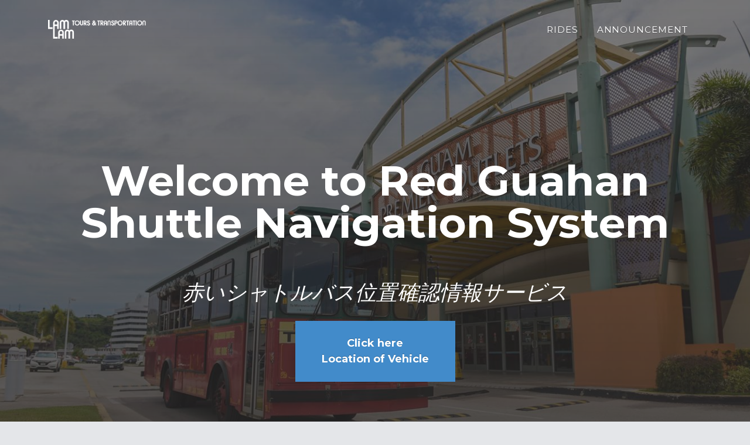

--- FILE ---
content_type: text/html; charset=UTF-8
request_url: http://lamlamtoursgu.com/?u=60-502-1
body_size: 12673
content:
<html lang="en">
    <head>
    <meta charset="utf-8">
    <meta name="viewport" content="width=device-width, initial-scale=1.0, shrink-to-fit=no">
    <meta name="description" content="">
    <meta name="author" content="">
    <title>LamLam Tours Guam</title>
    <!-- Favicon-->
    <link rel="apple-touch-icon" sizes="57x57" href="assets/img/favicon.ico/apple-icon-57x57.png">
    <link rel="apple-touch-icon" sizes="60x60" href="assets/img/favicon.ico/apple-icon-60x60.png">
    <link rel="apple-touch-icon" sizes="72x72" href="assets/img/favicon.ico/apple-icon-72x72.png">
    <link rel="apple-touch-icon" sizes="76x76" href="assets/img/favicon.ico/apple-icon-76x76.png">
    <link rel="apple-touch-icon" sizes="114x114" href="assets/img/favicon.ico/apple-icon-114x114.png">
    <link rel="apple-touch-icon" sizes="120x120" href="assets/img/favicon.ico/apple-icon-120x120.png">
    <link rel="apple-touch-icon" sizes="144x144" href="assets/img/favicon.ico/apple-icon-144x144.png">
    <link rel="apple-touch-icon" sizes="152x152" href="assets/img/favicon.ico/apple-icon-152x152.png">
    <link rel="apple-touch-icon" sizes="180x180" href="assets/img/favicon.ico/apple-icon-180x180.png">
    <link rel="icon" type="image/png" sizes="192x192"  href="assets/img/favicon.ico/android-icon-192x192.png">
    <link rel="icon" type="image/png" sizes="32x32" href="assets/img/favicon.ico/favicon-32x32.png">
    <link rel="icon" type="image/png" sizes="96x96" href="assets/img/favicon.ico/favicon-96x96.png">
    <link rel="icon" type="image/png" sizes="16x16" href="assets/img/favicon.ico/favicon-16x16.png">
    <link rel="manifest" href="assets/img/favicon.ico/manifest.json">
    <meta name="msapplication-TileColor" content="#ffffff">
    <meta name="msapplication-TileImage" content="/ms-icon-144x144.png">
    <meta name="theme-color" content="#ffffff">

    <!-- Font Awesome icons (free version)-->
    <!-- <script src="https://use.fontawesome.com/releases/v5.15.4/js/all.js" crossorigin="anonymous"></script> -->
    <link href="https://maxcdn.bootstrapcdn.com/font-awesome/4.3.0/css/font-awesome.min.css" rel="stylesheet">

    <!-- Google fonts-->
    <link href="https://fonts.googleapis.com/css?family=Montserrat:400,700" rel="stylesheet" type="text/css">
    <link href="https://fonts.googleapis.com/css?family=Roboto+Slab:400,100,300,700" rel="stylesheet" type="text/css">
    <!-- Core theme CSS (includes Bootstrap)-->
    
    <link href="css/overwrite.css" rel="stylesheet">
    <link href="css/styles.css" rel="stylesheet">
    <link href="css/ace.min.css" rel="stylesheet">
    

    <script src="js/jquery-2.1.4.min.js"></script>
    </head>
    <body id="page-top">
        <!-- Navigation-->
        <nav class="navbar navbar-expand-lg navbar-dark fixed-top navbar-shrink" id="mainNav">
            <div class="container">
                <a class="navbar-brand" href="#page-top"><img src="assets/img/logo_sp.png" alt="..."></a>
                <button class="navbar-toggler" type="button" data-toggle="collapse" data-target="#myNavbar">
                    Menu
                    <svg class="svg-inline--fa fa-bars fa-w-14 ms-1" aria-hidden="true" focusable="false" data-prefix="fas" data-icon="bars" role="img" xmlns="http://www.w3.org/2000/svg" viewBox="0 0 448 512" data-fa-i2svg=""><path fill="currentColor" d="M16 132h416c8.837 0 16-7.163 16-16V76c0-8.837-7.163-16-16-16H16C7.163 60 0 67.163 0 76v40c0 8.837 7.163 16 16 16zm0 160h416c8.837 0 16-7.163 16-16v-40c0-8.837-7.163-16-16-16H16c-8.837 0-16 7.163-16 16v40c0 8.837 7.163 16 16 16zm0 160h416c8.837 0 16-7.163 16-16v-40c0-8.837-7.163-16-16-16H16c-8.837 0-16 7.163-16 16v40c0 8.837 7.163 16 16 16z"></path></svg>
                    <!-- <i class="fas fa-bars ms-1"></i> Font Awesome fontawesome.com -->
                </button>
                <div class="collapse navbar-collapse" id="myNavbar">
                    <ul class="navbar-nav text-uppercase ms-auto py-4 py-lg-0">
                        <li class="nav-item"><a class="nav-link" href="#rides">Rides</a></li>
                        <li class="nav-item"><a class="nav-link" href="#announcement">Announcement</a></li>
                        <li class="nav-item hidden"><a class="nav-link" href="#comment">Commentbox</a></li>
                    </ul>
                </div>
            </div>
        </nav>
        <!-- Masthead-->
        <header class="masthead">
            <div class="container">
                <div class="masthead-heading">Welcome to Red Guahan Shuttle Navigation System</div>
                <div class="masthead-subheading">赤いシャトルバス位置確認情報サービス</div>
                
                <a class="btn btn-primary btn-xl main-button" href="#rides">Click here <br/>Location of Vehicle</a>
            </div>
        </header>
        <!-- Services-->
        <section class="page-section" id="rides">
            <!-- <link href="https://maxcdn.bootstrapcdn.com/font-awesome/4.3.0/css/font-awesome.min.css" rel="stylesheet"> -->
            <div class="container">  
                <div class="row justify-content-md-center">
                                            <div class="col-md-9 col-sm-12">
                         <div class="widget-box">
                            <div class="widget-header">
                            <h4 class="widget-title text-center">SELECT ROUTE</h4>
                            </div>
                         </div>
                                                <div class="widget-box ui-sortable-handle  collapsed" id="widget-box-80187">
                        <input type="hidden" name="widget-routes[]" class="widget-routes" value="80187">
                            <div class="widget-header">
                                <h4 class="widget-title" style="text-transform: uppercase;"><i class="fa fa-bus"></i> &nbspGPO TO MICROMALL-15:30,16:15,17:00,17:45</h4>
                                <br>
                                <a href="#" data-action="collapse" class="view_bus_stop" id="80187" style="margin-left:8px; padding-bottom: 5px;">
                                    View Bus Stop <i class="ace-icon fa fa-chevron-down" style="color:#fff"></i>
                                </a>
                            </div>
                            <div class="widget-body" id="wb_80187">
                                <div class="widget-main">
                                    <div id="timeline-1">
                                        <div class="row">
                                            <div class="col-xs-12 col-sm-6 offset-md-4">
                                                <div class="timeline-container">  
   

  
                           
                                                    <div class="timeline-items">               
                                                        <div class="blank-item timeline-item clearfix">
                                                            <div class="timeline-info">
                                                                                                                                <i class="timeline-indicator ace-icon btn btn-default no-hover">                                                                  
                                                                                                                                    </i>  
                                                            </div>
                                                            <div class="widget-box transparent">
                                                                <div class="widget-body">
                                                                    <div class="widget-main no-padding">
                                                                        
                                                                        Guam Premier Outlets・グアムプレミアアウトレット・힐튼 괌                                                                        
                                                                    </div>
                                                                </div>
                                                            </div>
                                                        </div>
                                                    </div><!-- /.timeline-items -->

                                                                                                        <div class="timeline-items in-between-items">
                                                        <div class="timeline-item clearfix">
                                                            <div class="timeline-info">
                                                                <i class="in-between timeline-indicator btn btn-info no-hover"></i>
                                                            </div>
                                                        </div>
                                                    </div>

                                                    <div class="timeline-items in-between-items">
                                                        <div class="timeline-item clearfix">
                                                            <div class="timeline-info">
                                                                <i class="in-between timeline-indicator btn btn-info no-hover"></i>
                                                            </div>
                                                        </div>
                                                    </div>

                                                    <div class="timeline-items in-between-items">
                                                        <div class="timeline-item clearfix">
                                                            <div class="timeline-info">
                                                                <i class="timeline-indicator btn btn-info in-between no-hover">
                                                                     

                                                                </i>
                                                            </div>
                                                        </div>
                                                    </div>
                                                    <div class="timeline-items in-between-items">
                                                        <div class="timeline-item clearfix">
                                                            <div class="timeline-info">
                                                                <i class="in-between timeline-indicator btn btn-info no-hover"></i>
                                                            </div>
                                                        </div>
                                                    </div> 
                                                                 
                                                                                           
                                                       

  
                           
                                                    <div class="timeline-items">               
                                                        <div class="blank-item timeline-item clearfix">
                                                            <div class="timeline-info">
                                                                                                                                <i class="timeline-indicator ace-icon btn btn-default no-hover">                                                                  
                                                                                                                                    </i>  
                                                            </div>
                                                            <div class="widget-box transparent">
                                                                <div class="widget-body">
                                                                    <div class="widget-main no-padding">
                                                                        
                                                                        Hoshino Resorts Risonare Guam・星野リゾートリゾナーレ                                                                        
                                                                    </div>
                                                                </div>
                                                            </div>
                                                        </div>
                                                    </div><!-- /.timeline-items -->

                                                                                                        <div class="timeline-items in-between-items">
                                                        <div class="timeline-item clearfix">
                                                            <div class="timeline-info">
                                                                <i class="in-between timeline-indicator btn btn-info no-hover"></i>
                                                            </div>
                                                        </div>
                                                    </div>

                                                    <div class="timeline-items in-between-items">
                                                        <div class="timeline-item clearfix">
                                                            <div class="timeline-info">
                                                                <i class="in-between timeline-indicator btn btn-info no-hover"></i>
                                                            </div>
                                                        </div>
                                                    </div>

                                                    <div class="timeline-items in-between-items">
                                                        <div class="timeline-item clearfix">
                                                            <div class="timeline-info">
                                                                <i class="timeline-indicator btn btn-info in-between no-hover">
                                                                     

                                                                </i>
                                                            </div>
                                                        </div>
                                                    </div>
                                                    <div class="timeline-items in-between-items">
                                                        <div class="timeline-item clearfix">
                                                            <div class="timeline-info">
                                                                <i class="in-between timeline-indicator btn btn-info no-hover"></i>
                                                            </div>
                                                        </div>
                                                    </div> 
                                                                 
                                                                                           
                                                       

  
                           
                                                    <div class="timeline-items">               
                                                        <div class="blank-item timeline-item clearfix">
                                                            <div class="timeline-info">
                                                                                                                                <i class="timeline-indicator ace-icon btn btn-default no-hover">                                                                  
                                                                                                                                    </i>  
                                                            </div>
                                                            <div class="widget-box transparent">
                                                                <div class="widget-body">
                                                                    <div class="widget-main no-padding">
                                                                        
                                                                        Rihga Royal Laguna Guam Resort・リーガロイヤルラグーナグアム                                                                        
                                                                    </div>
                                                                </div>
                                                            </div>
                                                        </div>
                                                    </div><!-- /.timeline-items -->

                                                                                                        <div class="timeline-items in-between-items">
                                                        <div class="timeline-item clearfix">
                                                            <div class="timeline-info">
                                                                <i class="in-between timeline-indicator btn btn-info no-hover"></i>
                                                            </div>
                                                        </div>
                                                    </div>

                                                    <div class="timeline-items in-between-items">
                                                        <div class="timeline-item clearfix">
                                                            <div class="timeline-info">
                                                                <i class="in-between timeline-indicator btn btn-info no-hover"></i>
                                                            </div>
                                                        </div>
                                                    </div>

                                                    <div class="timeline-items in-between-items">
                                                        <div class="timeline-item clearfix">
                                                            <div class="timeline-info">
                                                                <i class="timeline-indicator btn btn-info in-between no-hover">
                                                                     

                                                                </i>
                                                            </div>
                                                        </div>
                                                    </div>
                                                    <div class="timeline-items in-between-items">
                                                        <div class="timeline-item clearfix">
                                                            <div class="timeline-info">
                                                                <i class="in-between timeline-indicator btn btn-info no-hover"></i>
                                                            </div>
                                                        </div>
                                                    </div> 
                                                                 
                                                                                           
                                                       

  
                           
                                                    <div class="timeline-items">               
                                                        <div class="blank-item timeline-item clearfix">
                                                            <div class="timeline-info">
                                                                                                                                <i class="timeline-indicator ace-icon btn btn-default no-hover">                                                                  
                                                                                                                                    </i>  
                                                            </div>
                                                            <div class="widget-box transparent">
                                                                <div class="widget-body">
                                                                    <div class="widget-main no-padding">
                                                                        
                                                                        Hilton Guam Resort・ヒルトンホテル・힐튼 괌                                                                        
                                                                    </div>
                                                                </div>
                                                            </div>
                                                        </div>
                                                    </div><!-- /.timeline-items -->

                                                                                                        <div class="timeline-items in-between-items">
                                                        <div class="timeline-item clearfix">
                                                            <div class="timeline-info">
                                                                <i class="in-between timeline-indicator btn btn-info no-hover"></i>
                                                            </div>
                                                        </div>
                                                    </div>

                                                    <div class="timeline-items in-between-items">
                                                        <div class="timeline-item clearfix">
                                                            <div class="timeline-info">
                                                                <i class="in-between timeline-indicator btn btn-info no-hover"></i>
                                                            </div>
                                                        </div>
                                                    </div>

                                                    <div class="timeline-items in-between-items">
                                                        <div class="timeline-item clearfix">
                                                            <div class="timeline-info">
                                                                <i class="timeline-indicator btn btn-info in-between no-hover">
                                                                     

                                                                </i>
                                                            </div>
                                                        </div>
                                                    </div>
                                                    <div class="timeline-items in-between-items">
                                                        <div class="timeline-item clearfix">
                                                            <div class="timeline-info">
                                                                <i class="in-between timeline-indicator btn btn-info no-hover"></i>
                                                            </div>
                                                        </div>
                                                    </div> 
                                                                 
                                                                                           
                                                       

  
                           
                                                    <div class="timeline-items">               
                                                        <div class="blank-item timeline-item clearfix">
                                                            <div class="timeline-info">
                                                                                                                                <i class="timeline-indicator ace-icon btn btn-default no-hover">                                                                  
                                                                                                                                    </i>  
                                                            </div>
                                                            <div class="widget-box transparent">
                                                                <div class="widget-body">
                                                                    <div class="widget-main no-padding">
                                                                        
                                                                        Across Pacific Island Club・パシフィックアイランドクラブ向かい・퍼시픽 아일랜드 클럽 맞은편                                                                        
                                                                    </div>
                                                                </div>
                                                            </div>
                                                        </div>
                                                    </div><!-- /.timeline-items -->

                                                                                                        <div class="timeline-items in-between-items">
                                                        <div class="timeline-item clearfix">
                                                            <div class="timeline-info">
                                                                <i class="in-between timeline-indicator btn btn-info no-hover"></i>
                                                            </div>
                                                        </div>
                                                    </div>

                                                    <div class="timeline-items in-between-items">
                                                        <div class="timeline-item clearfix">
                                                            <div class="timeline-info">
                                                                <i class="in-between timeline-indicator btn btn-info no-hover"></i>
                                                            </div>
                                                        </div>
                                                    </div>

                                                    <div class="timeline-items in-between-items">
                                                        <div class="timeline-item clearfix">
                                                            <div class="timeline-info">
                                                                <i class="timeline-indicator btn btn-info in-between no-hover">
                                                                     

                                                                </i>
                                                            </div>
                                                        </div>
                                                    </div>
                                                    <div class="timeline-items in-between-items">
                                                        <div class="timeline-item clearfix">
                                                            <div class="timeline-info">
                                                                <i class="in-between timeline-indicator btn btn-info no-hover"></i>
                                                            </div>
                                                        </div>
                                                    </div> 
                                                                 
                                                                                           
                                                       

  
                           
                                                    <div class="timeline-items">               
                                                        <div class="blank-item timeline-item clearfix">
                                                            <div class="timeline-info">
                                                                                                                                <i class="timeline-indicator ace-icon btn btn-default no-hover">                                                                  
                                                                                                                                    </i>  
                                                            </div>
                                                            <div class="widget-box transparent">
                                                                <div class="widget-body">
                                                                    <div class="widget-main no-padding">
                                                                        
                                                                        Kmart・Kマート・K 마트                                                                        
                                                                    </div>
                                                                </div>
                                                            </div>
                                                        </div>
                                                    </div><!-- /.timeline-items -->

                                                                                                        <div class="timeline-items in-between-items">
                                                        <div class="timeline-item clearfix">
                                                            <div class="timeline-info">
                                                                <i class="in-between timeline-indicator btn btn-info no-hover"></i>
                                                            </div>
                                                        </div>
                                                    </div>

                                                    <div class="timeline-items in-between-items">
                                                        <div class="timeline-item clearfix">
                                                            <div class="timeline-info">
                                                                <i class="in-between timeline-indicator btn btn-info no-hover"></i>
                                                            </div>
                                                        </div>
                                                    </div>

                                                    <div class="timeline-items in-between-items">
                                                        <div class="timeline-item clearfix">
                                                            <div class="timeline-info">
                                                                <i class="timeline-indicator btn btn-info in-between no-hover">
                                                                     

                                                                </i>
                                                            </div>
                                                        </div>
                                                    </div>
                                                    <div class="timeline-items in-between-items">
                                                        <div class="timeline-item clearfix">
                                                            <div class="timeline-info">
                                                                <i class="in-between timeline-indicator btn btn-info no-hover"></i>
                                                            </div>
                                                        </div>
                                                    </div> 
                                                                 
                                                                                           
                                                       

  
                           
                                                    <div class="timeline-items">               
                                                        <div class="blank-item timeline-item clearfix">
                                                            <div class="timeline-info">
                                                                                                                                <i class="timeline-indicator ace-icon btn btn-default no-hover">                                                                  
                                                                                                                                    </i>  
                                                            </div>
                                                            <div class="widget-box transparent">
                                                                <div class="widget-body">
                                                                    <div class="widget-main no-padding">
                                                                        
                                                                        Across Holiday Resort・ホリデーリゾート向かい・홀리데이 리조트 맞은편                                                                        
                                                                    </div>
                                                                </div>
                                                            </div>
                                                        </div>
                                                    </div><!-- /.timeline-items -->

                                                                                                        <div class="timeline-items in-between-items">
                                                        <div class="timeline-item clearfix">
                                                            <div class="timeline-info">
                                                                <i class="in-between timeline-indicator btn btn-info no-hover"></i>
                                                            </div>
                                                        </div>
                                                    </div>

                                                    <div class="timeline-items in-between-items">
                                                        <div class="timeline-item clearfix">
                                                            <div class="timeline-info">
                                                                <i class="in-between timeline-indicator btn btn-info no-hover"></i>
                                                            </div>
                                                        </div>
                                                    </div>

                                                    <div class="timeline-items in-between-items">
                                                        <div class="timeline-item clearfix">
                                                            <div class="timeline-info">
                                                                <i class="timeline-indicator btn btn-info in-between no-hover">
                                                                     

                                                                </i>
                                                            </div>
                                                        </div>
                                                    </div>
                                                    <div class="timeline-items in-between-items">
                                                        <div class="timeline-item clearfix">
                                                            <div class="timeline-info">
                                                                <i class="in-between timeline-indicator btn btn-info no-hover"></i>
                                                            </div>
                                                        </div>
                                                    </div> 
                                                                 
                                                                                           
                                                       

  
                           
                                                    <div class="timeline-items">               
                                                        <div class="blank-item timeline-item clearfix">
                                                            <div class="timeline-info">
                                                                                                                                <i class="timeline-indicator ace-icon btn btn-default no-hover">                                                                  
                                                                                                                                    </i>  
                                                            </div>
                                                            <div class="widget-box transparent">
                                                                <div class="widget-body">
                                                                    <div class="widget-main no-padding">
                                                                        
                                                                        Acanta Mall/Grand Plaza Hotel・パシフックベイホテル/グランドプラザホテル・퍼시픽 베이 호텔 앞(그랜드 플라자 호텔)                                                                        
                                                                    </div>
                                                                </div>
                                                            </div>
                                                        </div>
                                                    </div><!-- /.timeline-items -->

                                                                                                        <div class="timeline-items in-between-items">
                                                        <div class="timeline-item clearfix">
                                                            <div class="timeline-info">
                                                                <i class="in-between timeline-indicator btn btn-info no-hover"></i>
                                                            </div>
                                                        </div>
                                                    </div>

                                                    <div class="timeline-items in-between-items">
                                                        <div class="timeline-item clearfix">
                                                            <div class="timeline-info">
                                                                <i class="in-between timeline-indicator btn btn-info no-hover"></i>
                                                            </div>
                                                        </div>
                                                    </div>

                                                    <div class="timeline-items in-between-items">
                                                        <div class="timeline-item clearfix">
                                                            <div class="timeline-info">
                                                                <i class="timeline-indicator btn btn-info in-between no-hover">
                                                                     

                                                                </i>
                                                            </div>
                                                        </div>
                                                    </div>
                                                    <div class="timeline-items in-between-items">
                                                        <div class="timeline-item clearfix">
                                                            <div class="timeline-info">
                                                                <i class="in-between timeline-indicator btn btn-info no-hover"></i>
                                                            </div>
                                                        </div>
                                                    </div> 
                                                                 
                                                                                           
                                                       

  
                           
                                                    <div class="timeline-items">               
                                                        <div class="blank-item timeline-item clearfix">
                                                            <div class="timeline-info">
                                                                                                                                <i class="timeline-indicator ace-icon btn btn-default no-hover">                                                                  
                                                                                                                                    </i>  
                                                            </div>
                                                            <div class="widget-box transparent">
                                                                <div class="widget-body">
                                                                    <div class="widget-main no-padding">
                                                                        
                                                                        Across Hyatt Regency・ハイアットリージェンシー向かい・하얏트 리젠시 맞은편                                                                        
                                                                    </div>
                                                                </div>
                                                            </div>
                                                        </div>
                                                    </div><!-- /.timeline-items -->

                                                                                                        <div class="timeline-items in-between-items">
                                                        <div class="timeline-item clearfix">
                                                            <div class="timeline-info">
                                                                <i class="in-between timeline-indicator btn btn-info no-hover"></i>
                                                            </div>
                                                        </div>
                                                    </div>

                                                    <div class="timeline-items in-between-items">
                                                        <div class="timeline-item clearfix">
                                                            <div class="timeline-info">
                                                                <i class="in-between timeline-indicator btn btn-info no-hover"></i>
                                                            </div>
                                                        </div>
                                                    </div>

                                                    <div class="timeline-items in-between-items">
                                                        <div class="timeline-item clearfix">
                                                            <div class="timeline-info">
                                                                <i class="timeline-indicator btn btn-info in-between no-hover">
                                                                     

                                                                </i>
                                                            </div>
                                                        </div>
                                                    </div>
                                                    <div class="timeline-items in-between-items">
                                                        <div class="timeline-item clearfix">
                                                            <div class="timeline-info">
                                                                <i class="in-between timeline-indicator btn btn-info no-hover"></i>
                                                            </div>
                                                        </div>
                                                    </div> 
                                                                 
                                                                                           
                                                       

  
                           
                                                    <div class="timeline-items">               
                                                        <div class="blank-item timeline-item clearfix">
                                                            <div class="timeline-info">
                                                                                                                                <i class="timeline-indicator ace-icon btn btn-default no-hover">                                                                  
                                                                                                                                    </i>  
                                                            </div>
                                                            <div class="widget-box transparent">
                                                                <div class="widget-body">
                                                                    <div class="widget-main no-padding">
                                                                        
                                                                        T Galleria by DFS・Tギャラリアby DFS・T 갤러리아 by DFS                                                                        
                                                                    </div>
                                                                </div>
                                                            </div>
                                                        </div>
                                                    </div><!-- /.timeline-items -->

                                                                                                        <div class="timeline-items in-between-items">
                                                        <div class="timeline-item clearfix">
                                                            <div class="timeline-info">
                                                                <i class="in-between timeline-indicator btn btn-info no-hover"></i>
                                                            </div>
                                                        </div>
                                                    </div>

                                                    <div class="timeline-items in-between-items">
                                                        <div class="timeline-item clearfix">
                                                            <div class="timeline-info">
                                                                <i class="in-between timeline-indicator btn btn-info no-hover"></i>
                                                            </div>
                                                        </div>
                                                    </div>

                                                    <div class="timeline-items in-between-items">
                                                        <div class="timeline-item clearfix">
                                                            <div class="timeline-info">
                                                                <i class="timeline-indicator btn btn-info in-between no-hover">
                                                                     

                                                                </i>
                                                            </div>
                                                        </div>
                                                    </div>
                                                    <div class="timeline-items in-between-items">
                                                        <div class="timeline-item clearfix">
                                                            <div class="timeline-info">
                                                                <i class="in-between timeline-indicator btn btn-info no-hover"></i>
                                                            </div>
                                                        </div>
                                                    </div> 
                                                                 
                                                                                           
                                                       

  
                           
                                                    <div class="timeline-items">               
                                                        <div class="blank-item timeline-item clearfix">
                                                            <div class="timeline-info">
                                                                                                                                <i class="timeline-indicator ace-icon btn btn-default no-hover">                                                                  
                                                                                                                                    </i>  
                                                            </div>
                                                            <div class="widget-box transparent">
                                                                <div class="widget-body">
                                                                    <div class="widget-main no-padding">
                                                                        
                                                                        JP Super Store・JPスーパーストアー・JP 슈퍼스토어 앞                                                                        
                                                                    </div>
                                                                </div>
                                                            </div>
                                                        </div>
                                                    </div><!-- /.timeline-items -->

                                                                                                        <div class="timeline-items in-between-items">
                                                        <div class="timeline-item clearfix">
                                                            <div class="timeline-info">
                                                                <i class="in-between timeline-indicator btn btn-info no-hover"></i>
                                                            </div>
                                                        </div>
                                                    </div>

                                                    <div class="timeline-items in-between-items">
                                                        <div class="timeline-item clearfix">
                                                            <div class="timeline-info">
                                                                <i class="in-between timeline-indicator btn btn-info no-hover"></i>
                                                            </div>
                                                        </div>
                                                    </div>

                                                    <div class="timeline-items in-between-items">
                                                        <div class="timeline-item clearfix">
                                                            <div class="timeline-info">
                                                                <i class="timeline-indicator btn btn-info in-between no-hover">
                                                                     

                                                                </i>
                                                            </div>
                                                        </div>
                                                    </div>
                                                    <div class="timeline-items in-between-items">
                                                        <div class="timeline-item clearfix">
                                                            <div class="timeline-info">
                                                                <i class="in-between timeline-indicator btn btn-info no-hover"></i>
                                                            </div>
                                                        </div>
                                                    </div> 
                                                                 
                                                                                           
                                                       

  
                           
                                                    <div class="timeline-items">               
                                                        <div class="blank-item timeline-item clearfix">
                                                            <div class="timeline-info">
                                                                                                                                <i class="timeline-indicator ace-icon btn btn-default no-hover">                                                                  
                                                                                                                                    </i>  
                                                            </div>
                                                            <div class="widget-box transparent">
                                                                <div class="widget-body">
                                                                    <div class="widget-main no-padding">
                                                                        
                                                                        Across Westin Hotel/Pacific Place・ウエスティンホテル向かい/パシフィックプレイス                                                                        
                                                                    </div>
                                                                </div>
                                                            </div>
                                                        </div>
                                                    </div><!-- /.timeline-items -->

                                                                                                        <div class="timeline-items in-between-items">
                                                        <div class="timeline-item clearfix">
                                                            <div class="timeline-info">
                                                                <i class="in-between timeline-indicator btn btn-info no-hover"></i>
                                                            </div>
                                                        </div>
                                                    </div>

                                                    <div class="timeline-items in-between-items">
                                                        <div class="timeline-item clearfix">
                                                            <div class="timeline-info">
                                                                <i class="in-between timeline-indicator btn btn-info no-hover"></i>
                                                            </div>
                                                        </div>
                                                    </div>

                                                    <div class="timeline-items in-between-items">
                                                        <div class="timeline-item clearfix">
                                                            <div class="timeline-info">
                                                                <i class="timeline-indicator btn btn-info in-between no-hover">
                                                                     

                                                                </i>
                                                            </div>
                                                        </div>
                                                    </div>
                                                    <div class="timeline-items in-between-items">
                                                        <div class="timeline-item clearfix">
                                                            <div class="timeline-info">
                                                                <i class="in-between timeline-indicator btn btn-info no-hover"></i>
                                                            </div>
                                                        </div>
                                                    </div> 
                                                                 
                                                                                           
                                                       

  
                           
                                                    <div class="timeline-items">               
                                                        <div class="blank-item timeline-item clearfix">
                                                            <div class="timeline-info">
                                                                                                                                <i class="timeline-indicator ace-icon btn btn-default no-hover">                                                                  
                                                                                                                                    </i>  
                                                            </div>
                                                            <div class="widget-box transparent">
                                                                <div class="widget-body">
                                                                    <div class="widget-main no-padding">
                                                                        
                                                                        Hotel Nikko Guam・ホテルニッコーグアム・호텔 닛코 괌                                                                        
                                                                    </div>
                                                                </div>
                                                            </div>
                                                        </div>
                                                    </div><!-- /.timeline-items -->

                                                                                                        <div class="timeline-items in-between-items">
                                                        <div class="timeline-item clearfix">
                                                            <div class="timeline-info">
                                                                <i class="in-between timeline-indicator btn btn-info no-hover"></i>
                                                            </div>
                                                        </div>
                                                    </div>

                                                    <div class="timeline-items in-between-items">
                                                        <div class="timeline-item clearfix">
                                                            <div class="timeline-info">
                                                                <i class="in-between timeline-indicator btn btn-info no-hover"></i>
                                                            </div>
                                                        </div>
                                                    </div>

                                                    <div class="timeline-items in-between-items">
                                                        <div class="timeline-item clearfix">
                                                            <div class="timeline-info">
                                                                <i class="timeline-indicator btn btn-info in-between no-hover">
                                                                     

                                                                </i>
                                                            </div>
                                                        </div>
                                                    </div>
                                                    <div class="timeline-items in-between-items">
                                                        <div class="timeline-item clearfix">
                                                            <div class="timeline-info">
                                                                <i class="in-between timeline-indicator btn btn-info no-hover"></i>
                                                            </div>
                                                        </div>
                                                    </div> 
                                                                 
                                                                                           
                                                       

  
                           
                                                    <div class="timeline-items">               
                                                        <div class="blank-item timeline-item clearfix">
                                                            <div class="timeline-info">
                                                                                                                                <i class="timeline-indicator ace-icon btn btn-default no-hover">                                                                  
                                                                                                                                    </i>  
                                                            </div>
                                                            <div class="widget-box transparent">
                                                                <div class="widget-body">
                                                                    <div class="widget-main no-padding">
                                                                        
                                                                        The Tsubaki Tower・ザ・ツバキタワー・더 츠바키 타워                                                                        
                                                                    </div>
                                                                </div>
                                                            </div>
                                                        </div>
                                                    </div><!-- /.timeline-items -->

                                                                                                        <div class="timeline-items in-between-items">
                                                        <div class="timeline-item clearfix">
                                                            <div class="timeline-info">
                                                                <i class="in-between timeline-indicator btn btn-info no-hover"></i>
                                                            </div>
                                                        </div>
                                                    </div>

                                                    <div class="timeline-items in-between-items">
                                                        <div class="timeline-item clearfix">
                                                            <div class="timeline-info">
                                                                <i class="in-between timeline-indicator btn btn-info no-hover"></i>
                                                            </div>
                                                        </div>
                                                    </div>

                                                    <div class="timeline-items in-between-items">
                                                        <div class="timeline-item clearfix">
                                                            <div class="timeline-info">
                                                                <i class="timeline-indicator btn btn-info in-between no-hover">
                                                                     

                                                                </i>
                                                            </div>
                                                        </div>
                                                    </div>
                                                    <div class="timeline-items in-between-items">
                                                        <div class="timeline-item clearfix">
                                                            <div class="timeline-info">
                                                                <i class="in-between timeline-indicator btn btn-info no-hover"></i>
                                                            </div>
                                                        </div>
                                                    </div> 
                                                                 
                                                                                           
                                                       

  
                           
                                                    <div class="timeline-items">               
                                                        <div class="blank-item timeline-item clearfix">
                                                            <div class="timeline-info">
                                                                                                                                <i class="timeline-indicator ace-icon btn btn-default no-hover">                                                                  
                                                                                                                                    </i>  
                                                            </div>
                                                            <div class="widget-box transparent">
                                                                <div class="widget-body">
                                                                    <div class="widget-main no-padding">
                                                                        
                                                                        Lotte Hotel・ロッテホテル                                                                        
                                                                    </div>
                                                                </div>
                                                            </div>
                                                        </div>
                                                    </div><!-- /.timeline-items -->

                                                                                                        <div class="timeline-items in-between-items">
                                                        <div class="timeline-item clearfix">
                                                            <div class="timeline-info">
                                                                <i class="in-between timeline-indicator btn btn-info no-hover"></i>
                                                            </div>
                                                        </div>
                                                    </div>

                                                    <div class="timeline-items in-between-items">
                                                        <div class="timeline-item clearfix">
                                                            <div class="timeline-info">
                                                                <i class="in-between timeline-indicator btn btn-info no-hover"></i>
                                                            </div>
                                                        </div>
                                                    </div>

                                                    <div class="timeline-items in-between-items">
                                                        <div class="timeline-item clearfix">
                                                            <div class="timeline-info">
                                                                <i class="timeline-indicator btn btn-info in-between no-hover">
                                                                     

                                                                </i>
                                                            </div>
                                                        </div>
                                                    </div>
                                                    <div class="timeline-items in-between-items">
                                                        <div class="timeline-item clearfix">
                                                            <div class="timeline-info">
                                                                <i class="in-between timeline-indicator btn btn-info no-hover"></i>
                                                            </div>
                                                        </div>
                                                    </div> 
                                                                 
                                                                                           
                                                       

  
                           
                                                    <div class="timeline-items">               
                                                        <div class="blank-item timeline-item clearfix">
                                                            <div class="timeline-info">
                                                                                                                                <i class="timeline-indicator ace-icon btn btn-default no-hover">                                                                  
                                                                                                                                    </i>  
                                                            </div>
                                                            <div class="widget-box transparent">
                                                                <div class="widget-body">
                                                                    <div class="widget-main no-padding">
                                                                        
                                                                        Micronesia Mall・マイクロネシアモール・마이크로네시아 몰                                                                        
                                                                    </div>
                                                                </div>
                                                            </div>
                                                        </div>
                                                    </div><!-- /.timeline-items -->

                                                                 
                                                                                           
                                                                                                        
                                                </div><!--end of timeline container-->

                                              <h3>No Active Ride for this Route.</h3>                                            </div><!--end of col-->
                                        </div><!--end of row-->
                                    </div><!--end of timeline1-->
                                </div><!--end of widget main-->
                            </div><!--end of widget body-->
                        </div><!--end of widget box-->
                           
                                                <div class="widget-box ui-sortable-handle  collapsed" id="widget-box-80188">
                        <input type="hidden" name="widget-routes[]" class="widget-routes" value="80188">
                            <div class="widget-header">
                                <h4 class="widget-title" style="text-transform: uppercase;"><i class="fa fa-bus"></i> &nbspLAST BUS FROM GPO -18:30,19:15,20:25,21:00</h4>
                                <br>
                                <a href="#" data-action="collapse" class="view_bus_stop" id="80188" style="margin-left:8px; padding-bottom: 5px;">
                                    View Bus Stop <i class="ace-icon fa fa-chevron-down" style="color:#fff"></i>
                                </a>
                            </div>
                            <div class="widget-body" id="wb_80188">
                                <div class="widget-main">
                                    <div id="timeline-1">
                                        <div class="row">
                                            <div class="col-xs-12 col-sm-6 offset-md-4">
                                                <div class="timeline-container">  
   

  
                           
                                                    <div class="timeline-items">               
                                                        <div class="blank-item timeline-item clearfix">
                                                            <div class="timeline-info">
                                                                                                                                <i class="timeline-indicator ace-icon btn btn-default no-hover">                                                                  
                                                                                                                                    </i>  
                                                            </div>
                                                            <div class="widget-box transparent">
                                                                <div class="widget-body">
                                                                    <div class="widget-main no-padding">
                                                                        
                                                                        Guam Premier Outlets・グアムプレミアアウトレット・힐튼 괌                                                                        
                                                                    </div>
                                                                </div>
                                                            </div>
                                                        </div>
                                                    </div><!-- /.timeline-items -->

                                                                                                        <div class="timeline-items in-between-items">
                                                        <div class="timeline-item clearfix">
                                                            <div class="timeline-info">
                                                                <i class="in-between timeline-indicator btn btn-info no-hover"></i>
                                                            </div>
                                                        </div>
                                                    </div>

                                                    <div class="timeline-items in-between-items">
                                                        <div class="timeline-item clearfix">
                                                            <div class="timeline-info">
                                                                <i class="in-between timeline-indicator btn btn-info no-hover"></i>
                                                            </div>
                                                        </div>
                                                    </div>

                                                    <div class="timeline-items in-between-items">
                                                        <div class="timeline-item clearfix">
                                                            <div class="timeline-info">
                                                                <i class="timeline-indicator btn btn-info in-between no-hover">
                                                                     

                                                                </i>
                                                            </div>
                                                        </div>
                                                    </div>
                                                    <div class="timeline-items in-between-items">
                                                        <div class="timeline-item clearfix">
                                                            <div class="timeline-info">
                                                                <i class="in-between timeline-indicator btn btn-info no-hover"></i>
                                                            </div>
                                                        </div>
                                                    </div> 
                                                                 
                                                                                           
                                                       

  
                           
                                                    <div class="timeline-items">               
                                                        <div class="blank-item timeline-item clearfix">
                                                            <div class="timeline-info">
                                                                                                                                <i class="timeline-indicator ace-icon btn btn-default no-hover">                                                                  
                                                                                                                                    </i>  
                                                            </div>
                                                            <div class="widget-box transparent">
                                                                <div class="widget-body">
                                                                    <div class="widget-main no-padding">
                                                                        
                                                                        Hoshino Resorts Risonare Guam・星野リゾートリゾナーレ                                                                        
                                                                    </div>
                                                                </div>
                                                            </div>
                                                        </div>
                                                    </div><!-- /.timeline-items -->

                                                                                                        <div class="timeline-items in-between-items">
                                                        <div class="timeline-item clearfix">
                                                            <div class="timeline-info">
                                                                <i class="in-between timeline-indicator btn btn-info no-hover"></i>
                                                            </div>
                                                        </div>
                                                    </div>

                                                    <div class="timeline-items in-between-items">
                                                        <div class="timeline-item clearfix">
                                                            <div class="timeline-info">
                                                                <i class="in-between timeline-indicator btn btn-info no-hover"></i>
                                                            </div>
                                                        </div>
                                                    </div>

                                                    <div class="timeline-items in-between-items">
                                                        <div class="timeline-item clearfix">
                                                            <div class="timeline-info">
                                                                <i class="timeline-indicator btn btn-info in-between no-hover">
                                                                     

                                                                </i>
                                                            </div>
                                                        </div>
                                                    </div>
                                                    <div class="timeline-items in-between-items">
                                                        <div class="timeline-item clearfix">
                                                            <div class="timeline-info">
                                                                <i class="in-between timeline-indicator btn btn-info no-hover"></i>
                                                            </div>
                                                        </div>
                                                    </div> 
                                                                 
                                                                                           
                                                       

  
                           
                                                    <div class="timeline-items">               
                                                        <div class="blank-item timeline-item clearfix">
                                                            <div class="timeline-info">
                                                                                                                                <i class="timeline-indicator ace-icon btn btn-default no-hover">                                                                  
                                                                                                                                    </i>  
                                                            </div>
                                                            <div class="widget-box transparent">
                                                                <div class="widget-body">
                                                                    <div class="widget-main no-padding">
                                                                        
                                                                        Rihga Royal Laguna Guam Resort・リーガロイヤルラグーナグアム                                                                        
                                                                    </div>
                                                                </div>
                                                            </div>
                                                        </div>
                                                    </div><!-- /.timeline-items -->

                                                                                                        <div class="timeline-items in-between-items">
                                                        <div class="timeline-item clearfix">
                                                            <div class="timeline-info">
                                                                <i class="in-between timeline-indicator btn btn-info no-hover"></i>
                                                            </div>
                                                        </div>
                                                    </div>

                                                    <div class="timeline-items in-between-items">
                                                        <div class="timeline-item clearfix">
                                                            <div class="timeline-info">
                                                                <i class="in-between timeline-indicator btn btn-info no-hover"></i>
                                                            </div>
                                                        </div>
                                                    </div>

                                                    <div class="timeline-items in-between-items">
                                                        <div class="timeline-item clearfix">
                                                            <div class="timeline-info">
                                                                <i class="timeline-indicator btn btn-info in-between no-hover">
                                                                     

                                                                </i>
                                                            </div>
                                                        </div>
                                                    </div>
                                                    <div class="timeline-items in-between-items">
                                                        <div class="timeline-item clearfix">
                                                            <div class="timeline-info">
                                                                <i class="in-between timeline-indicator btn btn-info no-hover"></i>
                                                            </div>
                                                        </div>
                                                    </div> 
                                                                 
                                                                                           
                                                       

  
                           
                                                    <div class="timeline-items">               
                                                        <div class="blank-item timeline-item clearfix">
                                                            <div class="timeline-info">
                                                                                                                                <i class="timeline-indicator ace-icon btn btn-default no-hover">                                                                  
                                                                                                                                    </i>  
                                                            </div>
                                                            <div class="widget-box transparent">
                                                                <div class="widget-body">
                                                                    <div class="widget-main no-padding">
                                                                        
                                                                        Hilton Guam Resort・ヒルトンホテル・힐튼 괌                                                                        
                                                                    </div>
                                                                </div>
                                                            </div>
                                                        </div>
                                                    </div><!-- /.timeline-items -->

                                                                                                        <div class="timeline-items in-between-items">
                                                        <div class="timeline-item clearfix">
                                                            <div class="timeline-info">
                                                                <i class="in-between timeline-indicator btn btn-info no-hover"></i>
                                                            </div>
                                                        </div>
                                                    </div>

                                                    <div class="timeline-items in-between-items">
                                                        <div class="timeline-item clearfix">
                                                            <div class="timeline-info">
                                                                <i class="in-between timeline-indicator btn btn-info no-hover"></i>
                                                            </div>
                                                        </div>
                                                    </div>

                                                    <div class="timeline-items in-between-items">
                                                        <div class="timeline-item clearfix">
                                                            <div class="timeline-info">
                                                                <i class="timeline-indicator btn btn-info in-between no-hover">
                                                                     

                                                                </i>
                                                            </div>
                                                        </div>
                                                    </div>
                                                    <div class="timeline-items in-between-items">
                                                        <div class="timeline-item clearfix">
                                                            <div class="timeline-info">
                                                                <i class="in-between timeline-indicator btn btn-info no-hover"></i>
                                                            </div>
                                                        </div>
                                                    </div> 
                                                                 
                                                                                           
                                                       

  
                           
                                                    <div class="timeline-items">               
                                                        <div class="blank-item timeline-item clearfix">
                                                            <div class="timeline-info">
                                                                                                                                <i class="timeline-indicator ace-icon btn btn-default no-hover">                                                                  
                                                                                                                                    </i>  
                                                            </div>
                                                            <div class="widget-box transparent">
                                                                <div class="widget-body">
                                                                    <div class="widget-main no-padding">
                                                                        
                                                                        Across Pacific Island Club・パシフィックアイランドクラブ向かい・퍼시픽 아일랜드 클럽 맞은편                                                                        
                                                                    </div>
                                                                </div>
                                                            </div>
                                                        </div>
                                                    </div><!-- /.timeline-items -->

                                                                                                        <div class="timeline-items in-between-items">
                                                        <div class="timeline-item clearfix">
                                                            <div class="timeline-info">
                                                                <i class="in-between timeline-indicator btn btn-info no-hover"></i>
                                                            </div>
                                                        </div>
                                                    </div>

                                                    <div class="timeline-items in-between-items">
                                                        <div class="timeline-item clearfix">
                                                            <div class="timeline-info">
                                                                <i class="in-between timeline-indicator btn btn-info no-hover"></i>
                                                            </div>
                                                        </div>
                                                    </div>

                                                    <div class="timeline-items in-between-items">
                                                        <div class="timeline-item clearfix">
                                                            <div class="timeline-info">
                                                                <i class="timeline-indicator btn btn-info in-between no-hover">
                                                                     

                                                                </i>
                                                            </div>
                                                        </div>
                                                    </div>
                                                    <div class="timeline-items in-between-items">
                                                        <div class="timeline-item clearfix">
                                                            <div class="timeline-info">
                                                                <i class="in-between timeline-indicator btn btn-info no-hover"></i>
                                                            </div>
                                                        </div>
                                                    </div> 
                                                                 
                                                                                           
                                                       

  
                           
                                                    <div class="timeline-items">               
                                                        <div class="blank-item timeline-item clearfix">
                                                            <div class="timeline-info">
                                                                                                                                <i class="timeline-indicator ace-icon btn btn-default no-hover">                                                                  
                                                                                                                                    </i>  
                                                            </div>
                                                            <div class="widget-box transparent">
                                                                <div class="widget-body">
                                                                    <div class="widget-main no-padding">
                                                                        
                                                                        Kmart・Kマート・K 마트                                                                        
                                                                    </div>
                                                                </div>
                                                            </div>
                                                        </div>
                                                    </div><!-- /.timeline-items -->

                                                                                                        <div class="timeline-items in-between-items">
                                                        <div class="timeline-item clearfix">
                                                            <div class="timeline-info">
                                                                <i class="in-between timeline-indicator btn btn-info no-hover"></i>
                                                            </div>
                                                        </div>
                                                    </div>

                                                    <div class="timeline-items in-between-items">
                                                        <div class="timeline-item clearfix">
                                                            <div class="timeline-info">
                                                                <i class="in-between timeline-indicator btn btn-info no-hover"></i>
                                                            </div>
                                                        </div>
                                                    </div>

                                                    <div class="timeline-items in-between-items">
                                                        <div class="timeline-item clearfix">
                                                            <div class="timeline-info">
                                                                <i class="timeline-indicator btn btn-info in-between no-hover">
                                                                     

                                                                </i>
                                                            </div>
                                                        </div>
                                                    </div>
                                                    <div class="timeline-items in-between-items">
                                                        <div class="timeline-item clearfix">
                                                            <div class="timeline-info">
                                                                <i class="in-between timeline-indicator btn btn-info no-hover"></i>
                                                            </div>
                                                        </div>
                                                    </div> 
                                                                 
                                                                                           
                                                       

  
                           
                                                    <div class="timeline-items">               
                                                        <div class="blank-item timeline-item clearfix">
                                                            <div class="timeline-info">
                                                                                                                                <i class="timeline-indicator ace-icon btn btn-default no-hover">                                                                  
                                                                                                                                    </i>  
                                                            </div>
                                                            <div class="widget-box transparent">
                                                                <div class="widget-body">
                                                                    <div class="widget-main no-padding">
                                                                        
                                                                        Across Holiday Resort・ホリデーリゾート向かい・홀리데이 리조트 맞은편                                                                        
                                                                    </div>
                                                                </div>
                                                            </div>
                                                        </div>
                                                    </div><!-- /.timeline-items -->

                                                                                                        <div class="timeline-items in-between-items">
                                                        <div class="timeline-item clearfix">
                                                            <div class="timeline-info">
                                                                <i class="in-between timeline-indicator btn btn-info no-hover"></i>
                                                            </div>
                                                        </div>
                                                    </div>

                                                    <div class="timeline-items in-between-items">
                                                        <div class="timeline-item clearfix">
                                                            <div class="timeline-info">
                                                                <i class="in-between timeline-indicator btn btn-info no-hover"></i>
                                                            </div>
                                                        </div>
                                                    </div>

                                                    <div class="timeline-items in-between-items">
                                                        <div class="timeline-item clearfix">
                                                            <div class="timeline-info">
                                                                <i class="timeline-indicator btn btn-info in-between no-hover">
                                                                     

                                                                </i>
                                                            </div>
                                                        </div>
                                                    </div>
                                                    <div class="timeline-items in-between-items">
                                                        <div class="timeline-item clearfix">
                                                            <div class="timeline-info">
                                                                <i class="in-between timeline-indicator btn btn-info no-hover"></i>
                                                            </div>
                                                        </div>
                                                    </div> 
                                                                 
                                                                                           
                                                       

  
                           
                                                    <div class="timeline-items">               
                                                        <div class="blank-item timeline-item clearfix">
                                                            <div class="timeline-info">
                                                                                                                                <i class="timeline-indicator ace-icon btn btn-default no-hover">                                                                  
                                                                                                                                    </i>  
                                                            </div>
                                                            <div class="widget-box transparent">
                                                                <div class="widget-body">
                                                                    <div class="widget-main no-padding">
                                                                        
                                                                        Acanta Mall/Grand Plaza Hotel・パシフックベイホテル/グランドプラザホテル・퍼시픽 베이 호텔 앞(그랜드 플라자 호텔)                                                                        
                                                                    </div>
                                                                </div>
                                                            </div>
                                                        </div>
                                                    </div><!-- /.timeline-items -->

                                                                                                        <div class="timeline-items in-between-items">
                                                        <div class="timeline-item clearfix">
                                                            <div class="timeline-info">
                                                                <i class="in-between timeline-indicator btn btn-info no-hover"></i>
                                                            </div>
                                                        </div>
                                                    </div>

                                                    <div class="timeline-items in-between-items">
                                                        <div class="timeline-item clearfix">
                                                            <div class="timeline-info">
                                                                <i class="in-between timeline-indicator btn btn-info no-hover"></i>
                                                            </div>
                                                        </div>
                                                    </div>

                                                    <div class="timeline-items in-between-items">
                                                        <div class="timeline-item clearfix">
                                                            <div class="timeline-info">
                                                                <i class="timeline-indicator btn btn-info in-between no-hover">
                                                                     

                                                                </i>
                                                            </div>
                                                        </div>
                                                    </div>
                                                    <div class="timeline-items in-between-items">
                                                        <div class="timeline-item clearfix">
                                                            <div class="timeline-info">
                                                                <i class="in-between timeline-indicator btn btn-info no-hover"></i>
                                                            </div>
                                                        </div>
                                                    </div> 
                                                                 
                                                                                           
                                                       

  
                           
                                                    <div class="timeline-items">               
                                                        <div class="blank-item timeline-item clearfix">
                                                            <div class="timeline-info">
                                                                                                                                <i class="timeline-indicator ace-icon btn btn-default no-hover">                                                                  
                                                                                                                                    </i>  
                                                            </div>
                                                            <div class="widget-box transparent">
                                                                <div class="widget-body">
                                                                    <div class="widget-main no-padding">
                                                                        
                                                                        Across Hyatt Regency・ハイアットリージェンシー向かい・하얏트 리젠시 맞은편                                                                        
                                                                    </div>
                                                                </div>
                                                            </div>
                                                        </div>
                                                    </div><!-- /.timeline-items -->

                                                                                                        <div class="timeline-items in-between-items">
                                                        <div class="timeline-item clearfix">
                                                            <div class="timeline-info">
                                                                <i class="in-between timeline-indicator btn btn-info no-hover"></i>
                                                            </div>
                                                        </div>
                                                    </div>

                                                    <div class="timeline-items in-between-items">
                                                        <div class="timeline-item clearfix">
                                                            <div class="timeline-info">
                                                                <i class="in-between timeline-indicator btn btn-info no-hover"></i>
                                                            </div>
                                                        </div>
                                                    </div>

                                                    <div class="timeline-items in-between-items">
                                                        <div class="timeline-item clearfix">
                                                            <div class="timeline-info">
                                                                <i class="timeline-indicator btn btn-info in-between no-hover">
                                                                     

                                                                </i>
                                                            </div>
                                                        </div>
                                                    </div>
                                                    <div class="timeline-items in-between-items">
                                                        <div class="timeline-item clearfix">
                                                            <div class="timeline-info">
                                                                <i class="in-between timeline-indicator btn btn-info no-hover"></i>
                                                            </div>
                                                        </div>
                                                    </div> 
                                                                 
                                                                                           
                                                       

  
                           
                                                    <div class="timeline-items">               
                                                        <div class="blank-item timeline-item clearfix">
                                                            <div class="timeline-info">
                                                                                                                                <i class="timeline-indicator ace-icon btn btn-default no-hover">                                                                  
                                                                                                                                    </i>  
                                                            </div>
                                                            <div class="widget-box transparent">
                                                                <div class="widget-body">
                                                                    <div class="widget-main no-padding">
                                                                        
                                                                        T Galleria by DFS・Tギャラリアby DFS・T 갤러리아 by DFS                                                                        
                                                                    </div>
                                                                </div>
                                                            </div>
                                                        </div>
                                                    </div><!-- /.timeline-items -->

                                                                                                        <div class="timeline-items in-between-items">
                                                        <div class="timeline-item clearfix">
                                                            <div class="timeline-info">
                                                                <i class="in-between timeline-indicator btn btn-info no-hover"></i>
                                                            </div>
                                                        </div>
                                                    </div>

                                                    <div class="timeline-items in-between-items">
                                                        <div class="timeline-item clearfix">
                                                            <div class="timeline-info">
                                                                <i class="in-between timeline-indicator btn btn-info no-hover"></i>
                                                            </div>
                                                        </div>
                                                    </div>

                                                    <div class="timeline-items in-between-items">
                                                        <div class="timeline-item clearfix">
                                                            <div class="timeline-info">
                                                                <i class="timeline-indicator btn btn-info in-between no-hover">
                                                                     

                                                                </i>
                                                            </div>
                                                        </div>
                                                    </div>
                                                    <div class="timeline-items in-between-items">
                                                        <div class="timeline-item clearfix">
                                                            <div class="timeline-info">
                                                                <i class="in-between timeline-indicator btn btn-info no-hover"></i>
                                                            </div>
                                                        </div>
                                                    </div> 
                                                                 
                                                                                           
                                                       

  
                           
                                                    <div class="timeline-items">               
                                                        <div class="blank-item timeline-item clearfix">
                                                            <div class="timeline-info">
                                                                                                                                <i class="timeline-indicator ace-icon btn btn-default no-hover">                                                                  
                                                                                                                                    </i>  
                                                            </div>
                                                            <div class="widget-box transparent">
                                                                <div class="widget-body">
                                                                    <div class="widget-main no-padding">
                                                                        
                                                                        JP Super Store・JPスーパーストアー・JP 슈퍼스토어 앞                                                                        
                                                                    </div>
                                                                </div>
                                                            </div>
                                                        </div>
                                                    </div><!-- /.timeline-items -->

                                                                                                        <div class="timeline-items in-between-items">
                                                        <div class="timeline-item clearfix">
                                                            <div class="timeline-info">
                                                                <i class="in-between timeline-indicator btn btn-info no-hover"></i>
                                                            </div>
                                                        </div>
                                                    </div>

                                                    <div class="timeline-items in-between-items">
                                                        <div class="timeline-item clearfix">
                                                            <div class="timeline-info">
                                                                <i class="in-between timeline-indicator btn btn-info no-hover"></i>
                                                            </div>
                                                        </div>
                                                    </div>

                                                    <div class="timeline-items in-between-items">
                                                        <div class="timeline-item clearfix">
                                                            <div class="timeline-info">
                                                                <i class="timeline-indicator btn btn-info in-between no-hover">
                                                                     

                                                                </i>
                                                            </div>
                                                        </div>
                                                    </div>
                                                    <div class="timeline-items in-between-items">
                                                        <div class="timeline-item clearfix">
                                                            <div class="timeline-info">
                                                                <i class="in-between timeline-indicator btn btn-info no-hover"></i>
                                                            </div>
                                                        </div>
                                                    </div> 
                                                                 
                                                                                           
                                                       

  
                           
                                                    <div class="timeline-items">               
                                                        <div class="blank-item timeline-item clearfix">
                                                            <div class="timeline-info">
                                                                                                                                <i class="timeline-indicator ace-icon btn btn-default no-hover">                                                                  
                                                                                                                                    </i>  
                                                            </div>
                                                            <div class="widget-box transparent">
                                                                <div class="widget-body">
                                                                    <div class="widget-main no-padding">
                                                                        
                                                                        Across Westin Hotel/Pacific Place・ウエスティンホテル向かい/パシフィックプレイス                                                                        
                                                                    </div>
                                                                </div>
                                                            </div>
                                                        </div>
                                                    </div><!-- /.timeline-items -->

                                                                                                        <div class="timeline-items in-between-items">
                                                        <div class="timeline-item clearfix">
                                                            <div class="timeline-info">
                                                                <i class="in-between timeline-indicator btn btn-info no-hover"></i>
                                                            </div>
                                                        </div>
                                                    </div>

                                                    <div class="timeline-items in-between-items">
                                                        <div class="timeline-item clearfix">
                                                            <div class="timeline-info">
                                                                <i class="in-between timeline-indicator btn btn-info no-hover"></i>
                                                            </div>
                                                        </div>
                                                    </div>

                                                    <div class="timeline-items in-between-items">
                                                        <div class="timeline-item clearfix">
                                                            <div class="timeline-info">
                                                                <i class="timeline-indicator btn btn-info in-between no-hover">
                                                                     

                                                                </i>
                                                            </div>
                                                        </div>
                                                    </div>
                                                    <div class="timeline-items in-between-items">
                                                        <div class="timeline-item clearfix">
                                                            <div class="timeline-info">
                                                                <i class="in-between timeline-indicator btn btn-info no-hover"></i>
                                                            </div>
                                                        </div>
                                                    </div> 
                                                                 
                                                                                           
                                                       

  
                           
                                                    <div class="timeline-items">               
                                                        <div class="blank-item timeline-item clearfix">
                                                            <div class="timeline-info">
                                                                                                                                <i class="timeline-indicator ace-icon btn btn-default no-hover">                                                                  
                                                                                                                                    </i>  
                                                            </div>
                                                            <div class="widget-box transparent">
                                                                <div class="widget-body">
                                                                    <div class="widget-main no-padding">
                                                                        
                                                                        Hotel Nikko Guam・ホテルニッコーグアム・호텔 닛코 괌                                                                        
                                                                    </div>
                                                                </div>
                                                            </div>
                                                        </div>
                                                    </div><!-- /.timeline-items -->

                                                                                                        <div class="timeline-items in-between-items">
                                                        <div class="timeline-item clearfix">
                                                            <div class="timeline-info">
                                                                <i class="in-between timeline-indicator btn btn-info no-hover"></i>
                                                            </div>
                                                        </div>
                                                    </div>

                                                    <div class="timeline-items in-between-items">
                                                        <div class="timeline-item clearfix">
                                                            <div class="timeline-info">
                                                                <i class="in-between timeline-indicator btn btn-info no-hover"></i>
                                                            </div>
                                                        </div>
                                                    </div>

                                                    <div class="timeline-items in-between-items">
                                                        <div class="timeline-item clearfix">
                                                            <div class="timeline-info">
                                                                <i class="timeline-indicator btn btn-info in-between no-hover">
                                                                     

                                                                </i>
                                                            </div>
                                                        </div>
                                                    </div>
                                                    <div class="timeline-items in-between-items">
                                                        <div class="timeline-item clearfix">
                                                            <div class="timeline-info">
                                                                <i class="in-between timeline-indicator btn btn-info no-hover"></i>
                                                            </div>
                                                        </div>
                                                    </div> 
                                                                 
                                                                                           
                                                       

  
                           
                                                    <div class="timeline-items">               
                                                        <div class="blank-item timeline-item clearfix">
                                                            <div class="timeline-info">
                                                                                                                                <i class="timeline-indicator ace-icon btn btn-default no-hover">                                                                  
                                                                                                                                    </i>  
                                                            </div>
                                                            <div class="widget-box transparent">
                                                                <div class="widget-body">
                                                                    <div class="widget-main no-padding">
                                                                        
                                                                        The Tsubaki Tower・ザ・ツバキタワー・더 츠바키 타워                                                                        
                                                                    </div>
                                                                </div>
                                                            </div>
                                                        </div>
                                                    </div><!-- /.timeline-items -->

                                                                                                        <div class="timeline-items in-between-items">
                                                        <div class="timeline-item clearfix">
                                                            <div class="timeline-info">
                                                                <i class="in-between timeline-indicator btn btn-info no-hover"></i>
                                                            </div>
                                                        </div>
                                                    </div>

                                                    <div class="timeline-items in-between-items">
                                                        <div class="timeline-item clearfix">
                                                            <div class="timeline-info">
                                                                <i class="in-between timeline-indicator btn btn-info no-hover"></i>
                                                            </div>
                                                        </div>
                                                    </div>

                                                    <div class="timeline-items in-between-items">
                                                        <div class="timeline-item clearfix">
                                                            <div class="timeline-info">
                                                                <i class="timeline-indicator btn btn-info in-between no-hover">
                                                                     

                                                                </i>
                                                            </div>
                                                        </div>
                                                    </div>
                                                    <div class="timeline-items in-between-items">
                                                        <div class="timeline-item clearfix">
                                                            <div class="timeline-info">
                                                                <i class="in-between timeline-indicator btn btn-info no-hover"></i>
                                                            </div>
                                                        </div>
                                                    </div> 
                                                                 
                                                                                           
                                                       

  
                           
                                                    <div class="timeline-items">               
                                                        <div class="blank-item timeline-item clearfix">
                                                            <div class="timeline-info">
                                                                                                                                <i class="timeline-indicator ace-icon btn btn-default no-hover">                                                                  
                                                                                                                                    </i>  
                                                            </div>
                                                            <div class="widget-box transparent">
                                                                <div class="widget-body">
                                                                    <div class="widget-main no-padding">
                                                                        
                                                                        Lotte Hotel・ロッテホテル                                                                        
                                                                    </div>
                                                                </div>
                                                            </div>
                                                        </div>
                                                    </div><!-- /.timeline-items -->

                                                                                                        <div class="timeline-items in-between-items">
                                                        <div class="timeline-item clearfix">
                                                            <div class="timeline-info">
                                                                <i class="in-between timeline-indicator btn btn-info no-hover"></i>
                                                            </div>
                                                        </div>
                                                    </div>

                                                    <div class="timeline-items in-between-items">
                                                        <div class="timeline-item clearfix">
                                                            <div class="timeline-info">
                                                                <i class="in-between timeline-indicator btn btn-info no-hover"></i>
                                                            </div>
                                                        </div>
                                                    </div>

                                                    <div class="timeline-items in-between-items">
                                                        <div class="timeline-item clearfix">
                                                            <div class="timeline-info">
                                                                <i class="timeline-indicator btn btn-info in-between no-hover">
                                                                     

                                                                </i>
                                                            </div>
                                                        </div>
                                                    </div>
                                                    <div class="timeline-items in-between-items">
                                                        <div class="timeline-item clearfix">
                                                            <div class="timeline-info">
                                                                <i class="in-between timeline-indicator btn btn-info no-hover"></i>
                                                            </div>
                                                        </div>
                                                    </div> 
                                                                 
                                                                                           
                                                       

  
                           
                                                    <div class="timeline-items">               
                                                        <div class="blank-item timeline-item clearfix">
                                                            <div class="timeline-info">
                                                                                                                                <i class="timeline-indicator ace-icon btn btn-default no-hover">                                                                  
                                                                                                                                    </i>  
                                                            </div>
                                                            <div class="widget-box transparent">
                                                                <div class="widget-body">
                                                                    <div class="widget-main no-padding">
                                                                        
                                                                        Micronesia Mall・マイクロネシアモール・마이크로네시아 몰                                                                        
                                                                    </div>
                                                                </div>
                                                            </div>
                                                        </div>
                                                    </div><!-- /.timeline-items -->

                                                                 
                                                                                           
                                                                                                        
                                                </div><!--end of timeline container-->

                                              <h3>No Active Ride for this Route.</h3>                                            </div><!--end of col-->
                                        </div><!--end of row-->
                                    </div><!--end of timeline1-->
                                </div><!--end of widget main-->
                            </div><!--end of widget body-->
                        </div><!--end of widget box-->
                           
                                                <div class="widget-box ui-sortable-handle  collapsed" id="widget-box-80191">
                        <input type="hidden" name="widget-routes[]" class="widget-routes" value="80191">
                            <div class="widget-header">
                                <h4 class="widget-title" style="text-transform: uppercase;"><i class="fa fa-bus"></i> &nbspMICROMALL TO GPO -16:05,16:50,17:35</h4>
                                <br>
                                <a href="#" data-action="collapse" class="view_bus_stop" id="80191" style="margin-left:8px; padding-bottom: 5px;">
                                    View Bus Stop <i class="ace-icon fa fa-chevron-down" style="color:#fff"></i>
                                </a>
                            </div>
                            <div class="widget-body" id="wb_80191">
                                <div class="widget-main">
                                    <div id="timeline-1">
                                        <div class="row">
                                            <div class="col-xs-12 col-sm-6 offset-md-4">
                                                <div class="timeline-container">  
   

  
                           
                                                    <div class="timeline-items">               
                                                        <div class="blank-item timeline-item clearfix">
                                                            <div class="timeline-info">
                                                                                                                                <i class="timeline-indicator ace-icon btn btn-default no-hover">                                                                  
                                                                                                                                    </i>  
                                                            </div>
                                                            <div class="widget-box transparent">
                                                                <div class="widget-body">
                                                                    <div class="widget-main no-padding">
                                                                        
                                                                        Micronesia Mall・マイクロネシアモール・마이크로네시아 몰                                                                        
                                                                    </div>
                                                                </div>
                                                            </div>
                                                        </div>
                                                    </div><!-- /.timeline-items -->

                                                                                                        <div class="timeline-items in-between-items">
                                                        <div class="timeline-item clearfix">
                                                            <div class="timeline-info">
                                                                <i class="in-between timeline-indicator btn btn-info no-hover"></i>
                                                            </div>
                                                        </div>
                                                    </div>

                                                    <div class="timeline-items in-between-items">
                                                        <div class="timeline-item clearfix">
                                                            <div class="timeline-info">
                                                                <i class="in-between timeline-indicator btn btn-info no-hover"></i>
                                                            </div>
                                                        </div>
                                                    </div>

                                                    <div class="timeline-items in-between-items">
                                                        <div class="timeline-item clearfix">
                                                            <div class="timeline-info">
                                                                <i class="timeline-indicator btn btn-info in-between no-hover">
                                                                     

                                                                </i>
                                                            </div>
                                                        </div>
                                                    </div>
                                                    <div class="timeline-items in-between-items">
                                                        <div class="timeline-item clearfix">
                                                            <div class="timeline-info">
                                                                <i class="in-between timeline-indicator btn btn-info no-hover"></i>
                                                            </div>
                                                        </div>
                                                    </div> 
                                                                 
                                                                                           
                                                       

  
                           
                                                    <div class="timeline-items">               
                                                        <div class="blank-item timeline-item clearfix">
                                                            <div class="timeline-info">
                                                                                                                                <i class="timeline-indicator ace-icon btn btn-default no-hover">                                                                  
                                                                                                                                    </i>  
                                                            </div>
                                                            <div class="widget-box transparent">
                                                                <div class="widget-body">
                                                                    <div class="widget-main no-padding">
                                                                        
                                                                        Across Westin Hotel/Pacific Place・ウエスティンホテル向かい/パシフィックプレイス                                                                        
                                                                    </div>
                                                                </div>
                                                            </div>
                                                        </div>
                                                    </div><!-- /.timeline-items -->

                                                                                                        <div class="timeline-items in-between-items">
                                                        <div class="timeline-item clearfix">
                                                            <div class="timeline-info">
                                                                <i class="in-between timeline-indicator btn btn-info no-hover"></i>
                                                            </div>
                                                        </div>
                                                    </div>

                                                    <div class="timeline-items in-between-items">
                                                        <div class="timeline-item clearfix">
                                                            <div class="timeline-info">
                                                                <i class="in-between timeline-indicator btn btn-info no-hover"></i>
                                                            </div>
                                                        </div>
                                                    </div>

                                                    <div class="timeline-items in-between-items">
                                                        <div class="timeline-item clearfix">
                                                            <div class="timeline-info">
                                                                <i class="timeline-indicator btn btn-info in-between no-hover">
                                                                     

                                                                </i>
                                                            </div>
                                                        </div>
                                                    </div>
                                                    <div class="timeline-items in-between-items">
                                                        <div class="timeline-item clearfix">
                                                            <div class="timeline-info">
                                                                <i class="in-between timeline-indicator btn btn-info no-hover"></i>
                                                            </div>
                                                        </div>
                                                    </div> 
                                                                 
                                                                                           
                                                       

  
                           
                                                    <div class="timeline-items">               
                                                        <div class="blank-item timeline-item clearfix">
                                                            <div class="timeline-info">
                                                                                                                                <i class="timeline-indicator ace-icon btn btn-default no-hover">                                                                  
                                                                                                                                    </i>  
                                                            </div>
                                                            <div class="widget-box transparent">
                                                                <div class="widget-body">
                                                                    <div class="widget-main no-padding">
                                                                        
                                                                        The Beach・ザ・ビーチ・더 비치                                                                        
                                                                    </div>
                                                                </div>
                                                            </div>
                                                        </div>
                                                    </div><!-- /.timeline-items -->

                                                                                                        <div class="timeline-items in-between-items">
                                                        <div class="timeline-item clearfix">
                                                            <div class="timeline-info">
                                                                <i class="in-between timeline-indicator btn btn-info no-hover"></i>
                                                            </div>
                                                        </div>
                                                    </div>

                                                    <div class="timeline-items in-between-items">
                                                        <div class="timeline-item clearfix">
                                                            <div class="timeline-info">
                                                                <i class="in-between timeline-indicator btn btn-info no-hover"></i>
                                                            </div>
                                                        </div>
                                                    </div>

                                                    <div class="timeline-items in-between-items">
                                                        <div class="timeline-item clearfix">
                                                            <div class="timeline-info">
                                                                <i class="timeline-indicator btn btn-info in-between no-hover">
                                                                     

                                                                </i>
                                                            </div>
                                                        </div>
                                                    </div>
                                                    <div class="timeline-items in-between-items">
                                                        <div class="timeline-item clearfix">
                                                            <div class="timeline-info">
                                                                <i class="in-between timeline-indicator btn btn-info no-hover"></i>
                                                            </div>
                                                        </div>
                                                    </div> 
                                                                 
                                                                                           
                                                       

  
                           
                                                    <div class="timeline-items">               
                                                        <div class="blank-item timeline-item clearfix">
                                                            <div class="timeline-info">
                                                                                                                                <i class="timeline-indicator ace-icon btn btn-default no-hover">                                                                  
                                                                                                                                    </i>  
                                                            </div>
                                                            <div class="widget-box transparent">
                                                                <div class="widget-body">
                                                                    <div class="widget-main no-padding">
                                                                        
                                                                        Hotel Nikko Guam・ホテルニッコーグアム・호텔 닛코 괌                                                                        
                                                                    </div>
                                                                </div>
                                                            </div>
                                                        </div>
                                                    </div><!-- /.timeline-items -->

                                                                                                        <div class="timeline-items in-between-items">
                                                        <div class="timeline-item clearfix">
                                                            <div class="timeline-info">
                                                                <i class="in-between timeline-indicator btn btn-info no-hover"></i>
                                                            </div>
                                                        </div>
                                                    </div>

                                                    <div class="timeline-items in-between-items">
                                                        <div class="timeline-item clearfix">
                                                            <div class="timeline-info">
                                                                <i class="in-between timeline-indicator btn btn-info no-hover"></i>
                                                            </div>
                                                        </div>
                                                    </div>

                                                    <div class="timeline-items in-between-items">
                                                        <div class="timeline-item clearfix">
                                                            <div class="timeline-info">
                                                                <i class="timeline-indicator btn btn-info in-between no-hover">
                                                                     

                                                                </i>
                                                            </div>
                                                        </div>
                                                    </div>
                                                    <div class="timeline-items in-between-items">
                                                        <div class="timeline-item clearfix">
                                                            <div class="timeline-info">
                                                                <i class="in-between timeline-indicator btn btn-info no-hover"></i>
                                                            </div>
                                                        </div>
                                                    </div> 
                                                                 
                                                                                           
                                                       

  
                           
                                                    <div class="timeline-items">               
                                                        <div class="blank-item timeline-item clearfix">
                                                            <div class="timeline-info">
                                                                                                                                <i class="timeline-indicator ace-icon btn btn-default no-hover">                                                                  
                                                                                                                                    </i>  
                                                            </div>
                                                            <div class="widget-box transparent">
                                                                <div class="widget-body">
                                                                    <div class="widget-main no-padding">
                                                                        
                                                                        The Tsubaki Tower・ザ・ツバキタワー・더 츠바키 타워                                                                        
                                                                    </div>
                                                                </div>
                                                            </div>
                                                        </div>
                                                    </div><!-- /.timeline-items -->

                                                                                                        <div class="timeline-items in-between-items">
                                                        <div class="timeline-item clearfix">
                                                            <div class="timeline-info">
                                                                <i class="in-between timeline-indicator btn btn-info no-hover"></i>
                                                            </div>
                                                        </div>
                                                    </div>

                                                    <div class="timeline-items in-between-items">
                                                        <div class="timeline-item clearfix">
                                                            <div class="timeline-info">
                                                                <i class="in-between timeline-indicator btn btn-info no-hover"></i>
                                                            </div>
                                                        </div>
                                                    </div>

                                                    <div class="timeline-items in-between-items">
                                                        <div class="timeline-item clearfix">
                                                            <div class="timeline-info">
                                                                <i class="timeline-indicator btn btn-info in-between no-hover">
                                                                     

                                                                </i>
                                                            </div>
                                                        </div>
                                                    </div>
                                                    <div class="timeline-items in-between-items">
                                                        <div class="timeline-item clearfix">
                                                            <div class="timeline-info">
                                                                <i class="in-between timeline-indicator btn btn-info no-hover"></i>
                                                            </div>
                                                        </div>
                                                    </div> 
                                                                 
                                                                                           
                                                       

  
                           
                                                    <div class="timeline-items">               
                                                        <div class="blank-item timeline-item clearfix">
                                                            <div class="timeline-info">
                                                                                                                                <i class="timeline-indicator ace-icon btn btn-default no-hover">                                                                  
                                                                                                                                    </i>  
                                                            </div>
                                                            <div class="widget-box transparent">
                                                                <div class="widget-body">
                                                                    <div class="widget-main no-padding">
                                                                        
                                                                        Lotte Hotel・ロッテホテル                                                                        
                                                                    </div>
                                                                </div>
                                                            </div>
                                                        </div>
                                                    </div><!-- /.timeline-items -->

                                                                                                        <div class="timeline-items in-between-items">
                                                        <div class="timeline-item clearfix">
                                                            <div class="timeline-info">
                                                                <i class="in-between timeline-indicator btn btn-info no-hover"></i>
                                                            </div>
                                                        </div>
                                                    </div>

                                                    <div class="timeline-items in-between-items">
                                                        <div class="timeline-item clearfix">
                                                            <div class="timeline-info">
                                                                <i class="in-between timeline-indicator btn btn-info no-hover"></i>
                                                            </div>
                                                        </div>
                                                    </div>

                                                    <div class="timeline-items in-between-items">
                                                        <div class="timeline-item clearfix">
                                                            <div class="timeline-info">
                                                                <i class="timeline-indicator btn btn-info in-between no-hover">
                                                                     

                                                                </i>
                                                            </div>
                                                        </div>
                                                    </div>
                                                    <div class="timeline-items in-between-items">
                                                        <div class="timeline-item clearfix">
                                                            <div class="timeline-info">
                                                                <i class="in-between timeline-indicator btn btn-info no-hover"></i>
                                                            </div>
                                                        </div>
                                                    </div> 
                                                                 
                                                                                           
                                                       

  
                           
                                                    <div class="timeline-items">               
                                                        <div class="blank-item timeline-item clearfix">
                                                            <div class="timeline-info">
                                                                                                                                <i class="timeline-indicator ace-icon btn btn-default no-hover">                                                                  
                                                                                                                                    </i>  
                                                            </div>
                                                            <div class="widget-box transparent">
                                                                <div class="widget-body">
                                                                    <div class="widget-main no-padding">
                                                                        
                                                                        Westin/Reef・ウエスティンホテル/リーフホテル・웨스틴 앞 (리프 호텔)                                                                        
                                                                    </div>
                                                                </div>
                                                            </div>
                                                        </div>
                                                    </div><!-- /.timeline-items -->

                                                                                                        <div class="timeline-items in-between-items">
                                                        <div class="timeline-item clearfix">
                                                            <div class="timeline-info">
                                                                <i class="in-between timeline-indicator btn btn-info no-hover"></i>
                                                            </div>
                                                        </div>
                                                    </div>

                                                    <div class="timeline-items in-between-items">
                                                        <div class="timeline-item clearfix">
                                                            <div class="timeline-info">
                                                                <i class="in-between timeline-indicator btn btn-info no-hover"></i>
                                                            </div>
                                                        </div>
                                                    </div>

                                                    <div class="timeline-items in-between-items">
                                                        <div class="timeline-item clearfix">
                                                            <div class="timeline-info">
                                                                <i class="timeline-indicator btn btn-info in-between no-hover">
                                                                     

                                                                </i>
                                                            </div>
                                                        </div>
                                                    </div>
                                                    <div class="timeline-items in-between-items">
                                                        <div class="timeline-item clearfix">
                                                            <div class="timeline-info">
                                                                <i class="in-between timeline-indicator btn btn-info no-hover"></i>
                                                            </div>
                                                        </div>
                                                    </div> 
                                                                 
                                                                                           
                                                       

  
                           
                                                    <div class="timeline-items">               
                                                        <div class="blank-item timeline-item clearfix">
                                                            <div class="timeline-info">
                                                                                                                                <i class="timeline-indicator ace-icon btn btn-default no-hover">                                                                  
                                                                                                                                    </i>  
                                                            </div>
                                                            <div class="widget-box transparent">
                                                                <div class="widget-body">
                                                                    <div class="widget-main no-padding">
                                                                        
                                                                        Dusit Beach Resort/Dusit Place  デュシットビーチリゾートeach Resort/Dusit Place  デュシットビーチリゾート/デュシット　プレイス　・두짓비치                                                                        
                                                                    </div>
                                                                </div>
                                                            </div>
                                                        </div>
                                                    </div><!-- /.timeline-items -->

                                                                                                        <div class="timeline-items in-between-items">
                                                        <div class="timeline-item clearfix">
                                                            <div class="timeline-info">
                                                                <i class="in-between timeline-indicator btn btn-info no-hover"></i>
                                                            </div>
                                                        </div>
                                                    </div>

                                                    <div class="timeline-items in-between-items">
                                                        <div class="timeline-item clearfix">
                                                            <div class="timeline-info">
                                                                <i class="in-between timeline-indicator btn btn-info no-hover"></i>
                                                            </div>
                                                        </div>
                                                    </div>

                                                    <div class="timeline-items in-between-items">
                                                        <div class="timeline-item clearfix">
                                                            <div class="timeline-info">
                                                                <i class="timeline-indicator btn btn-info in-between no-hover">
                                                                     

                                                                </i>
                                                            </div>
                                                        </div>
                                                    </div>
                                                    <div class="timeline-items in-between-items">
                                                        <div class="timeline-item clearfix">
                                                            <div class="timeline-info">
                                                                <i class="in-between timeline-indicator btn btn-info no-hover"></i>
                                                            </div>
                                                        </div>
                                                    </div> 
                                                                 
                                                                                           
                                                       

  
                           
                                                    <div class="timeline-items">               
                                                        <div class="blank-item timeline-item clearfix">
                                                            <div class="timeline-info">
                                                                                                                                <i class="timeline-indicator ace-icon btn btn-default no-hover">                                                                  
                                                                                                                                    </i>  
                                                            </div>
                                                            <div class="widget-box transparent">
                                                                <div class="widget-body">
                                                                    <div class="widget-main no-padding">
                                                                        
                                                                        Sand Castle/Hyatt Regency Hotel・サンドキャッスル/ハイアットリージェンシーホテル・샌드 캐슬/하얏트 리젠시 앞                                                                        
                                                                    </div>
                                                                </div>
                                                            </div>
                                                        </div>
                                                    </div><!-- /.timeline-items -->

                                                                                                        <div class="timeline-items in-between-items">
                                                        <div class="timeline-item clearfix">
                                                            <div class="timeline-info">
                                                                <i class="in-between timeline-indicator btn btn-info no-hover"></i>
                                                            </div>
                                                        </div>
                                                    </div>

                                                    <div class="timeline-items in-between-items">
                                                        <div class="timeline-item clearfix">
                                                            <div class="timeline-info">
                                                                <i class="in-between timeline-indicator btn btn-info no-hover"></i>
                                                            </div>
                                                        </div>
                                                    </div>

                                                    <div class="timeline-items in-between-items">
                                                        <div class="timeline-item clearfix">
                                                            <div class="timeline-info">
                                                                <i class="timeline-indicator btn btn-info in-between no-hover">
                                                                     

                                                                </i>
                                                            </div>
                                                        </div>
                                                    </div>
                                                    <div class="timeline-items in-between-items">
                                                        <div class="timeline-item clearfix">
                                                            <div class="timeline-info">
                                                                <i class="in-between timeline-indicator btn btn-info no-hover"></i>
                                                            </div>
                                                        </div>
                                                    </div> 
                                                                 
                                                                                           
                                                       

  
                           
                                                    <div class="timeline-items">               
                                                        <div class="blank-item timeline-item clearfix">
                                                            <div class="timeline-info">
                                                                                                                                <i class="timeline-indicator ace-icon btn btn-default no-hover">                                                                  
                                                                                                                                    </i>  
                                                            </div>
                                                            <div class="widget-box transparent">
                                                                <div class="widget-body">
                                                                    <div class="widget-main no-padding">
                                                                        
                                                                        Across Tumon Sands Plaze・タモンサンズプラザ向かい・투몬 샌드 플라자 맞은편/투몬 베이 센터 앞                                                                        
                                                                    </div>
                                                                </div>
                                                            </div>
                                                        </div>
                                                    </div><!-- /.timeline-items -->

                                                                                                        <div class="timeline-items in-between-items">
                                                        <div class="timeline-item clearfix">
                                                            <div class="timeline-info">
                                                                <i class="in-between timeline-indicator btn btn-info no-hover"></i>
                                                            </div>
                                                        </div>
                                                    </div>

                                                    <div class="timeline-items in-between-items">
                                                        <div class="timeline-item clearfix">
                                                            <div class="timeline-info">
                                                                <i class="in-between timeline-indicator btn btn-info no-hover"></i>
                                                            </div>
                                                        </div>
                                                    </div>

                                                    <div class="timeline-items in-between-items">
                                                        <div class="timeline-item clearfix">
                                                            <div class="timeline-info">
                                                                <i class="timeline-indicator btn btn-info in-between no-hover">
                                                                     

                                                                </i>
                                                            </div>
                                                        </div>
                                                    </div>
                                                    <div class="timeline-items in-between-items">
                                                        <div class="timeline-item clearfix">
                                                            <div class="timeline-info">
                                                                <i class="in-between timeline-indicator btn btn-info no-hover"></i>
                                                            </div>
                                                        </div>
                                                    </div> 
                                                                 
                                                                                           
                                                       

  
                           
                                                    <div class="timeline-items">               
                                                        <div class="blank-item timeline-item clearfix">
                                                            <div class="timeline-info">
                                                                                                                                <i class="timeline-indicator ace-icon btn btn-default no-hover">                                                                  
                                                                                                                                    </i>  
                                                            </div>
                                                            <div class="widget-box transparent">
                                                                <div class="widget-body">
                                                                    <div class="widget-main no-padding">
                                                                        
                                                                        Holiday Resort/Crowne Plaza Resort ・ホリデーリゾート/クラウンプラザリゾート                                                                        
                                                                    </div>
                                                                </div>
                                                            </div>
                                                        </div>
                                                    </div><!-- /.timeline-items -->

                                                                                                        <div class="timeline-items in-between-items">
                                                        <div class="timeline-item clearfix">
                                                            <div class="timeline-info">
                                                                <i class="in-between timeline-indicator btn btn-info no-hover"></i>
                                                            </div>
                                                        </div>
                                                    </div>

                                                    <div class="timeline-items in-between-items">
                                                        <div class="timeline-item clearfix">
                                                            <div class="timeline-info">
                                                                <i class="in-between timeline-indicator btn btn-info no-hover"></i>
                                                            </div>
                                                        </div>
                                                    </div>

                                                    <div class="timeline-items in-between-items">
                                                        <div class="timeline-item clearfix">
                                                            <div class="timeline-info">
                                                                <i class="timeline-indicator btn btn-info in-between no-hover">
                                                                     

                                                                </i>
                                                            </div>
                                                        </div>
                                                    </div>
                                                    <div class="timeline-items in-between-items">
                                                        <div class="timeline-item clearfix">
                                                            <div class="timeline-info">
                                                                <i class="in-between timeline-indicator btn btn-info no-hover"></i>
                                                            </div>
                                                        </div>
                                                    </div> 
                                                                 
                                                                                           
                                                       

  
                           
                                                    <div class="timeline-items">               
                                                        <div class="blank-item timeline-item clearfix">
                                                            <div class="timeline-info">
                                                                                                                                <i class="timeline-indicator ace-icon btn btn-default no-hover">                                                                  
                                                                                                                                    </i>  
                                                            </div>
                                                            <div class="widget-box transparent">
                                                                <div class="widget-body">
                                                                    <div class="widget-main no-padding">
                                                                        
                                                                        Pacific Island Club・パシフィックアイランドクラブ・퍼시픽 아일랜드 클럽 앞                                                                        
                                                                    </div>
                                                                </div>
                                                            </div>
                                                        </div>
                                                    </div><!-- /.timeline-items -->

                                                                                                        <div class="timeline-items in-between-items">
                                                        <div class="timeline-item clearfix">
                                                            <div class="timeline-info">
                                                                <i class="in-between timeline-indicator btn btn-info no-hover"></i>
                                                            </div>
                                                        </div>
                                                    </div>

                                                    <div class="timeline-items in-between-items">
                                                        <div class="timeline-item clearfix">
                                                            <div class="timeline-info">
                                                                <i class="in-between timeline-indicator btn btn-info no-hover"></i>
                                                            </div>
                                                        </div>
                                                    </div>

                                                    <div class="timeline-items in-between-items">
                                                        <div class="timeline-item clearfix">
                                                            <div class="timeline-info">
                                                                <i class="timeline-indicator btn btn-info in-between no-hover">
                                                                     

                                                                </i>
                                                            </div>
                                                        </div>
                                                    </div>
                                                    <div class="timeline-items in-between-items">
                                                        <div class="timeline-item clearfix">
                                                            <div class="timeline-info">
                                                                <i class="in-between timeline-indicator btn btn-info no-hover"></i>
                                                            </div>
                                                        </div>
                                                    </div> 
                                                                 
                                                                                           
                                                       

  
                           
                                                    <div class="timeline-items">               
                                                        <div class="blank-item timeline-item clearfix">
                                                            <div class="timeline-info">
                                                                                                                                <i class="timeline-indicator ace-icon btn btn-default no-hover">                                                                  
                                                                                                                                    </i>  
                                                            </div>
                                                            <div class="widget-box transparent">
                                                                <div class="widget-body">
                                                                    <div class="widget-main no-padding">
                                                                        
                                                                        Ypao Park/GVB・イパオパーク/グアムビジタースセンター・이파오 파크/GVB 앞                                                                        
                                                                    </div>
                                                                </div>
                                                            </div>
                                                        </div>
                                                    </div><!-- /.timeline-items -->

                                                                                                        <div class="timeline-items in-between-items">
                                                        <div class="timeline-item clearfix">
                                                            <div class="timeline-info">
                                                                <i class="in-between timeline-indicator btn btn-info no-hover"></i>
                                                            </div>
                                                        </div>
                                                    </div>

                                                    <div class="timeline-items in-between-items">
                                                        <div class="timeline-item clearfix">
                                                            <div class="timeline-info">
                                                                <i class="in-between timeline-indicator btn btn-info no-hover"></i>
                                                            </div>
                                                        </div>
                                                    </div>

                                                    <div class="timeline-items in-between-items">
                                                        <div class="timeline-item clearfix">
                                                            <div class="timeline-info">
                                                                <i class="timeline-indicator btn btn-info in-between no-hover">
                                                                     

                                                                </i>
                                                            </div>
                                                        </div>
                                                    </div>
                                                    <div class="timeline-items in-between-items">
                                                        <div class="timeline-item clearfix">
                                                            <div class="timeline-info">
                                                                <i class="in-between timeline-indicator btn btn-info no-hover"></i>
                                                            </div>
                                                        </div>
                                                    </div> 
                                                                 
                                                                                           
                                                       

  
                           
                                                    <div class="timeline-items">               
                                                        <div class="blank-item timeline-item clearfix">
                                                            <div class="timeline-info">
                                                                                                                                <i class="timeline-indicator ace-icon btn btn-default no-hover">                                                                  
                                                                                                                                    </i>  
                                                            </div>
                                                            <div class="widget-box transparent">
                                                                <div class="widget-body">
                                                                    <div class="widget-main no-padding">
                                                                        
                                                                        Hilton Guam Resort・ヒルトンホテル・힐튼 괌                                                                        
                                                                    </div>
                                                                </div>
                                                            </div>
                                                        </div>
                                                    </div><!-- /.timeline-items -->

                                                                                                        <div class="timeline-items in-between-items">
                                                        <div class="timeline-item clearfix">
                                                            <div class="timeline-info">
                                                                <i class="in-between timeline-indicator btn btn-info no-hover"></i>
                                                            </div>
                                                        </div>
                                                    </div>

                                                    <div class="timeline-items in-between-items">
                                                        <div class="timeline-item clearfix">
                                                            <div class="timeline-info">
                                                                <i class="in-between timeline-indicator btn btn-info no-hover"></i>
                                                            </div>
                                                        </div>
                                                    </div>

                                                    <div class="timeline-items in-between-items">
                                                        <div class="timeline-item clearfix">
                                                            <div class="timeline-info">
                                                                <i class="timeline-indicator btn btn-info in-between no-hover">
                                                                     

                                                                </i>
                                                            </div>
                                                        </div>
                                                    </div>
                                                    <div class="timeline-items in-between-items">
                                                        <div class="timeline-item clearfix">
                                                            <div class="timeline-info">
                                                                <i class="in-between timeline-indicator btn btn-info no-hover"></i>
                                                            </div>
                                                        </div>
                                                    </div> 
                                                                 
                                                                                           
                                                       

  
                           
                                                    <div class="timeline-items">               
                                                        <div class="blank-item timeline-item clearfix">
                                                            <div class="timeline-info">
                                                                                                                                <i class="timeline-indicator ace-icon btn btn-default no-hover">                                                                  
                                                                                                                                    </i>  
                                                            </div>
                                                            <div class="widget-box transparent">
                                                                <div class="widget-body">
                                                                    <div class="widget-main no-padding">
                                                                        
                                                                        Rihga Royal Laguna Guam Resort・リーガロイヤルラグーナグアム                                                                        
                                                                    </div>
                                                                </div>
                                                            </div>
                                                        </div>
                                                    </div><!-- /.timeline-items -->

                                                                                                        <div class="timeline-items in-between-items">
                                                        <div class="timeline-item clearfix">
                                                            <div class="timeline-info">
                                                                <i class="in-between timeline-indicator btn btn-info no-hover"></i>
                                                            </div>
                                                        </div>
                                                    </div>

                                                    <div class="timeline-items in-between-items">
                                                        <div class="timeline-item clearfix">
                                                            <div class="timeline-info">
                                                                <i class="in-between timeline-indicator btn btn-info no-hover"></i>
                                                            </div>
                                                        </div>
                                                    </div>

                                                    <div class="timeline-items in-between-items">
                                                        <div class="timeline-item clearfix">
                                                            <div class="timeline-info">
                                                                <i class="timeline-indicator btn btn-info in-between no-hover">
                                                                     

                                                                </i>
                                                            </div>
                                                        </div>
                                                    </div>
                                                    <div class="timeline-items in-between-items">
                                                        <div class="timeline-item clearfix">
                                                            <div class="timeline-info">
                                                                <i class="in-between timeline-indicator btn btn-info no-hover"></i>
                                                            </div>
                                                        </div>
                                                    </div> 
                                                                 
                                                                                           
                                                       

  
                           
                                                    <div class="timeline-items">               
                                                        <div class="blank-item timeline-item clearfix">
                                                            <div class="timeline-info">
                                                                                                                                <i class="timeline-indicator ace-icon btn btn-default no-hover">                                                                  
                                                                                                                                    </i>  
                                                            </div>
                                                            <div class="widget-box transparent">
                                                                <div class="widget-body">
                                                                    <div class="widget-main no-padding">
                                                                        
                                                                        Hoshino Resorts Risonare Guam・星野リゾートリゾナーレ                                                                        
                                                                    </div>
                                                                </div>
                                                            </div>
                                                        </div>
                                                    </div><!-- /.timeline-items -->

                                                                                                        <div class="timeline-items in-between-items">
                                                        <div class="timeline-item clearfix">
                                                            <div class="timeline-info">
                                                                <i class="in-between timeline-indicator btn btn-info no-hover"></i>
                                                            </div>
                                                        </div>
                                                    </div>

                                                    <div class="timeline-items in-between-items">
                                                        <div class="timeline-item clearfix">
                                                            <div class="timeline-info">
                                                                <i class="in-between timeline-indicator btn btn-info no-hover"></i>
                                                            </div>
                                                        </div>
                                                    </div>

                                                    <div class="timeline-items in-between-items">
                                                        <div class="timeline-item clearfix">
                                                            <div class="timeline-info">
                                                                <i class="timeline-indicator btn btn-info in-between no-hover">
                                                                     

                                                                </i>
                                                            </div>
                                                        </div>
                                                    </div>
                                                    <div class="timeline-items in-between-items">
                                                        <div class="timeline-item clearfix">
                                                            <div class="timeline-info">
                                                                <i class="in-between timeline-indicator btn btn-info no-hover"></i>
                                                            </div>
                                                        </div>
                                                    </div> 
                                                                 
                                                                                           
                                                       

  
                           
                                                    <div class="timeline-items">               
                                                        <div class="blank-item timeline-item clearfix">
                                                            <div class="timeline-info">
                                                                                                                                <i class="timeline-indicator ace-icon btn btn-default no-hover">                                                                  
                                                                                                                                    </i>  
                                                            </div>
                                                            <div class="widget-box transparent">
                                                                <div class="widget-body">
                                                                    <div class="widget-main no-padding">
                                                                        
                                                                        Guam Premier Outlets・グアムプレミアアウトレット・힐튼 괌                                                                        
                                                                    </div>
                                                                </div>
                                                            </div>
                                                        </div>
                                                    </div><!-- /.timeline-items -->

                                                                 
                                                                                           
                                                                                                        
                                                </div><!--end of timeline container-->

                                              <h3>No Active Ride for this Route.</h3>                                            </div><!--end of col-->
                                        </div><!--end of row-->
                                    </div><!--end of timeline1-->
                                </div><!--end of widget main-->
                            </div><!--end of widget body-->
                        </div><!--end of widget box-->
                           
                                                <div class="widget-box ui-sortable-handle  collapsed" id="widget-box-80192">
                        <input type="hidden" name="widget-routes[]" class="widget-routes" value="80192">
                            <div class="widget-header">
                                <h4 class="widget-title" style="text-transform: uppercase;"><i class="fa fa-bus"></i> &nbspLAST RIDE FROM THE MALL- 18:20,19:05,20:05,20:50</h4>
                                <br>
                                <a href="#" data-action="collapse" class="view_bus_stop" id="80192" style="margin-left:8px; padding-bottom: 5px;">
                                    View Bus Stop <i class="ace-icon fa fa-chevron-down" style="color:#fff"></i>
                                </a>
                            </div>
                            <div class="widget-body" id="wb_80192">
                                <div class="widget-main">
                                    <div id="timeline-1">
                                        <div class="row">
                                            <div class="col-xs-12 col-sm-6 offset-md-4">
                                                <div class="timeline-container">  
   

  
                           
                                                    <div class="timeline-items">               
                                                        <div class="blank-item timeline-item clearfix">
                                                            <div class="timeline-info">
                                                                                                                                <i class="timeline-indicator ace-icon btn btn-default no-hover">                                                                  
                                                                                                                                    </i>  
                                                            </div>
                                                            <div class="widget-box transparent">
                                                                <div class="widget-body">
                                                                    <div class="widget-main no-padding">
                                                                        
                                                                        Micronesia Mall・マイクロネシアモール・마이크로네시아 몰                                                                        
                                                                    </div>
                                                                </div>
                                                            </div>
                                                        </div>
                                                    </div><!-- /.timeline-items -->

                                                                                                        <div class="timeline-items in-between-items">
                                                        <div class="timeline-item clearfix">
                                                            <div class="timeline-info">
                                                                <i class="in-between timeline-indicator btn btn-info no-hover"></i>
                                                            </div>
                                                        </div>
                                                    </div>

                                                    <div class="timeline-items in-between-items">
                                                        <div class="timeline-item clearfix">
                                                            <div class="timeline-info">
                                                                <i class="in-between timeline-indicator btn btn-info no-hover"></i>
                                                            </div>
                                                        </div>
                                                    </div>

                                                    <div class="timeline-items in-between-items">
                                                        <div class="timeline-item clearfix">
                                                            <div class="timeline-info">
                                                                <i class="timeline-indicator btn btn-info in-between no-hover">
                                                                     

                                                                </i>
                                                            </div>
                                                        </div>
                                                    </div>
                                                    <div class="timeline-items in-between-items">
                                                        <div class="timeline-item clearfix">
                                                            <div class="timeline-info">
                                                                <i class="in-between timeline-indicator btn btn-info no-hover"></i>
                                                            </div>
                                                        </div>
                                                    </div> 
                                                                 
                                                                                           
                                                       

  
                           
                                                    <div class="timeline-items">               
                                                        <div class="blank-item timeline-item clearfix">
                                                            <div class="timeline-info">
                                                                                                                                <i class="timeline-indicator ace-icon btn btn-default no-hover">                                                                  
                                                                                                                                    </i>  
                                                            </div>
                                                            <div class="widget-box transparent">
                                                                <div class="widget-body">
                                                                    <div class="widget-main no-padding">
                                                                        
                                                                        Across Westin Hotel/Pacific Place・ウエスティンホテル向かい/パシフィックプレイス                                                                        
                                                                    </div>
                                                                </div>
                                                            </div>
                                                        </div>
                                                    </div><!-- /.timeline-items -->

                                                                                                        <div class="timeline-items in-between-items">
                                                        <div class="timeline-item clearfix">
                                                            <div class="timeline-info">
                                                                <i class="in-between timeline-indicator btn btn-info no-hover"></i>
                                                            </div>
                                                        </div>
                                                    </div>

                                                    <div class="timeline-items in-between-items">
                                                        <div class="timeline-item clearfix">
                                                            <div class="timeline-info">
                                                                <i class="in-between timeline-indicator btn btn-info no-hover"></i>
                                                            </div>
                                                        </div>
                                                    </div>

                                                    <div class="timeline-items in-between-items">
                                                        <div class="timeline-item clearfix">
                                                            <div class="timeline-info">
                                                                <i class="timeline-indicator btn btn-info in-between no-hover">
                                                                     

                                                                </i>
                                                            </div>
                                                        </div>
                                                    </div>
                                                    <div class="timeline-items in-between-items">
                                                        <div class="timeline-item clearfix">
                                                            <div class="timeline-info">
                                                                <i class="in-between timeline-indicator btn btn-info no-hover"></i>
                                                            </div>
                                                        </div>
                                                    </div> 
                                                                 
                                                                                           
                                                       

  
                           
                                                    <div class="timeline-items">               
                                                        <div class="blank-item timeline-item clearfix">
                                                            <div class="timeline-info">
                                                                                                                                <i class="timeline-indicator ace-icon btn btn-default no-hover">                                                                  
                                                                                                                                    </i>  
                                                            </div>
                                                            <div class="widget-box transparent">
                                                                <div class="widget-body">
                                                                    <div class="widget-main no-padding">
                                                                        
                                                                        The Beach・ザ・ビーチ・더 비치                                                                        
                                                                    </div>
                                                                </div>
                                                            </div>
                                                        </div>
                                                    </div><!-- /.timeline-items -->

                                                                                                        <div class="timeline-items in-between-items">
                                                        <div class="timeline-item clearfix">
                                                            <div class="timeline-info">
                                                                <i class="in-between timeline-indicator btn btn-info no-hover"></i>
                                                            </div>
                                                        </div>
                                                    </div>

                                                    <div class="timeline-items in-between-items">
                                                        <div class="timeline-item clearfix">
                                                            <div class="timeline-info">
                                                                <i class="in-between timeline-indicator btn btn-info no-hover"></i>
                                                            </div>
                                                        </div>
                                                    </div>

                                                    <div class="timeline-items in-between-items">
                                                        <div class="timeline-item clearfix">
                                                            <div class="timeline-info">
                                                                <i class="timeline-indicator btn btn-info in-between no-hover">
                                                                     

                                                                </i>
                                                            </div>
                                                        </div>
                                                    </div>
                                                    <div class="timeline-items in-between-items">
                                                        <div class="timeline-item clearfix">
                                                            <div class="timeline-info">
                                                                <i class="in-between timeline-indicator btn btn-info no-hover"></i>
                                                            </div>
                                                        </div>
                                                    </div> 
                                                                 
                                                                                           
                                                       

  
                           
                                                    <div class="timeline-items">               
                                                        <div class="blank-item timeline-item clearfix">
                                                            <div class="timeline-info">
                                                                                                                                <i class="timeline-indicator ace-icon btn btn-default no-hover">                                                                  
                                                                                                                                    </i>  
                                                            </div>
                                                            <div class="widget-box transparent">
                                                                <div class="widget-body">
                                                                    <div class="widget-main no-padding">
                                                                        
                                                                        Hotel Nikko Guam・ホテルニッコーグアム・호텔 닛코 괌                                                                        
                                                                    </div>
                                                                </div>
                                                            </div>
                                                        </div>
                                                    </div><!-- /.timeline-items -->

                                                                                                        <div class="timeline-items in-between-items">
                                                        <div class="timeline-item clearfix">
                                                            <div class="timeline-info">
                                                                <i class="in-between timeline-indicator btn btn-info no-hover"></i>
                                                            </div>
                                                        </div>
                                                    </div>

                                                    <div class="timeline-items in-between-items">
                                                        <div class="timeline-item clearfix">
                                                            <div class="timeline-info">
                                                                <i class="in-between timeline-indicator btn btn-info no-hover"></i>
                                                            </div>
                                                        </div>
                                                    </div>

                                                    <div class="timeline-items in-between-items">
                                                        <div class="timeline-item clearfix">
                                                            <div class="timeline-info">
                                                                <i class="timeline-indicator btn btn-info in-between no-hover">
                                                                     

                                                                </i>
                                                            </div>
                                                        </div>
                                                    </div>
                                                    <div class="timeline-items in-between-items">
                                                        <div class="timeline-item clearfix">
                                                            <div class="timeline-info">
                                                                <i class="in-between timeline-indicator btn btn-info no-hover"></i>
                                                            </div>
                                                        </div>
                                                    </div> 
                                                                 
                                                                                           
                                                       

  
                           
                                                    <div class="timeline-items">               
                                                        <div class="blank-item timeline-item clearfix">
                                                            <div class="timeline-info">
                                                                                                                                <i class="timeline-indicator ace-icon btn btn-default no-hover">                                                                  
                                                                                                                                    </i>  
                                                            </div>
                                                            <div class="widget-box transparent">
                                                                <div class="widget-body">
                                                                    <div class="widget-main no-padding">
                                                                        
                                                                        The Tsubaki Tower・ザ・ツバキタワー・더 츠바키 타워                                                                        
                                                                    </div>
                                                                </div>
                                                            </div>
                                                        </div>
                                                    </div><!-- /.timeline-items -->

                                                                                                        <div class="timeline-items in-between-items">
                                                        <div class="timeline-item clearfix">
                                                            <div class="timeline-info">
                                                                <i class="in-between timeline-indicator btn btn-info no-hover"></i>
                                                            </div>
                                                        </div>
                                                    </div>

                                                    <div class="timeline-items in-between-items">
                                                        <div class="timeline-item clearfix">
                                                            <div class="timeline-info">
                                                                <i class="in-between timeline-indicator btn btn-info no-hover"></i>
                                                            </div>
                                                        </div>
                                                    </div>

                                                    <div class="timeline-items in-between-items">
                                                        <div class="timeline-item clearfix">
                                                            <div class="timeline-info">
                                                                <i class="timeline-indicator btn btn-info in-between no-hover">
                                                                     

                                                                </i>
                                                            </div>
                                                        </div>
                                                    </div>
                                                    <div class="timeline-items in-between-items">
                                                        <div class="timeline-item clearfix">
                                                            <div class="timeline-info">
                                                                <i class="in-between timeline-indicator btn btn-info no-hover"></i>
                                                            </div>
                                                        </div>
                                                    </div> 
                                                                 
                                                                                           
                                                       

  
                           
                                                    <div class="timeline-items">               
                                                        <div class="blank-item timeline-item clearfix">
                                                            <div class="timeline-info">
                                                                                                                                <i class="timeline-indicator ace-icon btn btn-default no-hover">                                                                  
                                                                                                                                    </i>  
                                                            </div>
                                                            <div class="widget-box transparent">
                                                                <div class="widget-body">
                                                                    <div class="widget-main no-padding">
                                                                        
                                                                        Lotte Hotel・ロッテホテル                                                                        
                                                                    </div>
                                                                </div>
                                                            </div>
                                                        </div>
                                                    </div><!-- /.timeline-items -->

                                                                                                        <div class="timeline-items in-between-items">
                                                        <div class="timeline-item clearfix">
                                                            <div class="timeline-info">
                                                                <i class="in-between timeline-indicator btn btn-info no-hover"></i>
                                                            </div>
                                                        </div>
                                                    </div>

                                                    <div class="timeline-items in-between-items">
                                                        <div class="timeline-item clearfix">
                                                            <div class="timeline-info">
                                                                <i class="in-between timeline-indicator btn btn-info no-hover"></i>
                                                            </div>
                                                        </div>
                                                    </div>

                                                    <div class="timeline-items in-between-items">
                                                        <div class="timeline-item clearfix">
                                                            <div class="timeline-info">
                                                                <i class="timeline-indicator btn btn-info in-between no-hover">
                                                                     

                                                                </i>
                                                            </div>
                                                        </div>
                                                    </div>
                                                    <div class="timeline-items in-between-items">
                                                        <div class="timeline-item clearfix">
                                                            <div class="timeline-info">
                                                                <i class="in-between timeline-indicator btn btn-info no-hover"></i>
                                                            </div>
                                                        </div>
                                                    </div> 
                                                                 
                                                                                           
                                                       

  
                           
                                                    <div class="timeline-items">               
                                                        <div class="blank-item timeline-item clearfix">
                                                            <div class="timeline-info">
                                                                                                                                <i class="timeline-indicator ace-icon btn btn-default no-hover">                                                                  
                                                                                                                                    </i>  
                                                            </div>
                                                            <div class="widget-box transparent">
                                                                <div class="widget-body">
                                                                    <div class="widget-main no-padding">
                                                                        
                                                                        Westin/Reef・ウエスティンホテル/リーフホテル・웨스틴 앞 (리프 호텔)                                                                        
                                                                    </div>
                                                                </div>
                                                            </div>
                                                        </div>
                                                    </div><!-- /.timeline-items -->

                                                                                                        <div class="timeline-items in-between-items">
                                                        <div class="timeline-item clearfix">
                                                            <div class="timeline-info">
                                                                <i class="in-between timeline-indicator btn btn-info no-hover"></i>
                                                            </div>
                                                        </div>
                                                    </div>

                                                    <div class="timeline-items in-between-items">
                                                        <div class="timeline-item clearfix">
                                                            <div class="timeline-info">
                                                                <i class="in-between timeline-indicator btn btn-info no-hover"></i>
                                                            </div>
                                                        </div>
                                                    </div>

                                                    <div class="timeline-items in-between-items">
                                                        <div class="timeline-item clearfix">
                                                            <div class="timeline-info">
                                                                <i class="timeline-indicator btn btn-info in-between no-hover">
                                                                     

                                                                </i>
                                                            </div>
                                                        </div>
                                                    </div>
                                                    <div class="timeline-items in-between-items">
                                                        <div class="timeline-item clearfix">
                                                            <div class="timeline-info">
                                                                <i class="in-between timeline-indicator btn btn-info no-hover"></i>
                                                            </div>
                                                        </div>
                                                    </div> 
                                                                 
                                                                                           
                                                       

  
                           
                                                    <div class="timeline-items">               
                                                        <div class="blank-item timeline-item clearfix">
                                                            <div class="timeline-info">
                                                                                                                                <i class="timeline-indicator ace-icon btn btn-default no-hover">                                                                  
                                                                                                                                    </i>  
                                                            </div>
                                                            <div class="widget-box transparent">
                                                                <div class="widget-body">
                                                                    <div class="widget-main no-padding">
                                                                        
                                                                        Dusit Beach Resort/Dusit Place  デュシットビーチリゾートeach Resort/Dusit Place  デュシットビーチリゾート/デュシット　プレイス　・두짓비치                                                                        
                                                                    </div>
                                                                </div>
                                                            </div>
                                                        </div>
                                                    </div><!-- /.timeline-items -->

                                                                                                        <div class="timeline-items in-between-items">
                                                        <div class="timeline-item clearfix">
                                                            <div class="timeline-info">
                                                                <i class="in-between timeline-indicator btn btn-info no-hover"></i>
                                                            </div>
                                                        </div>
                                                    </div>

                                                    <div class="timeline-items in-between-items">
                                                        <div class="timeline-item clearfix">
                                                            <div class="timeline-info">
                                                                <i class="in-between timeline-indicator btn btn-info no-hover"></i>
                                                            </div>
                                                        </div>
                                                    </div>

                                                    <div class="timeline-items in-between-items">
                                                        <div class="timeline-item clearfix">
                                                            <div class="timeline-info">
                                                                <i class="timeline-indicator btn btn-info in-between no-hover">
                                                                     

                                                                </i>
                                                            </div>
                                                        </div>
                                                    </div>
                                                    <div class="timeline-items in-between-items">
                                                        <div class="timeline-item clearfix">
                                                            <div class="timeline-info">
                                                                <i class="in-between timeline-indicator btn btn-info no-hover"></i>
                                                            </div>
                                                        </div>
                                                    </div> 
                                                                 
                                                                                           
                                                       

  
                           
                                                    <div class="timeline-items">               
                                                        <div class="blank-item timeline-item clearfix">
                                                            <div class="timeline-info">
                                                                                                                                <i class="timeline-indicator ace-icon btn btn-default no-hover">                                                                  
                                                                                                                                    </i>  
                                                            </div>
                                                            <div class="widget-box transparent">
                                                                <div class="widget-body">
                                                                    <div class="widget-main no-padding">
                                                                        
                                                                        Sand Castle/Hyatt Regency Hotel・サンドキャッスル/ハイアットリージェンシーホテル・샌드 캐슬/하얏트 리젠시 앞                                                                        
                                                                    </div>
                                                                </div>
                                                            </div>
                                                        </div>
                                                    </div><!-- /.timeline-items -->

                                                                                                        <div class="timeline-items in-between-items">
                                                        <div class="timeline-item clearfix">
                                                            <div class="timeline-info">
                                                                <i class="in-between timeline-indicator btn btn-info no-hover"></i>
                                                            </div>
                                                        </div>
                                                    </div>

                                                    <div class="timeline-items in-between-items">
                                                        <div class="timeline-item clearfix">
                                                            <div class="timeline-info">
                                                                <i class="in-between timeline-indicator btn btn-info no-hover"></i>
                                                            </div>
                                                        </div>
                                                    </div>

                                                    <div class="timeline-items in-between-items">
                                                        <div class="timeline-item clearfix">
                                                            <div class="timeline-info">
                                                                <i class="timeline-indicator btn btn-info in-between no-hover">
                                                                     

                                                                </i>
                                                            </div>
                                                        </div>
                                                    </div>
                                                    <div class="timeline-items in-between-items">
                                                        <div class="timeline-item clearfix">
                                                            <div class="timeline-info">
                                                                <i class="in-between timeline-indicator btn btn-info no-hover"></i>
                                                            </div>
                                                        </div>
                                                    </div> 
                                                                 
                                                                                           
                                                       

  
                           
                                                    <div class="timeline-items">               
                                                        <div class="blank-item timeline-item clearfix">
                                                            <div class="timeline-info">
                                                                                                                                <i class="timeline-indicator ace-icon btn btn-default no-hover">                                                                  
                                                                                                                                    </i>  
                                                            </div>
                                                            <div class="widget-box transparent">
                                                                <div class="widget-body">
                                                                    <div class="widget-main no-padding">
                                                                        
                                                                        Across Tumon Sands Plaze・タモンサンズプラザ向かい・투몬 샌드 플라자 맞은편/투몬 베이 센터 앞                                                                        
                                                                    </div>
                                                                </div>
                                                            </div>
                                                        </div>
                                                    </div><!-- /.timeline-items -->

                                                                                                        <div class="timeline-items in-between-items">
                                                        <div class="timeline-item clearfix">
                                                            <div class="timeline-info">
                                                                <i class="in-between timeline-indicator btn btn-info no-hover"></i>
                                                            </div>
                                                        </div>
                                                    </div>

                                                    <div class="timeline-items in-between-items">
                                                        <div class="timeline-item clearfix">
                                                            <div class="timeline-info">
                                                                <i class="in-between timeline-indicator btn btn-info no-hover"></i>
                                                            </div>
                                                        </div>
                                                    </div>

                                                    <div class="timeline-items in-between-items">
                                                        <div class="timeline-item clearfix">
                                                            <div class="timeline-info">
                                                                <i class="timeline-indicator btn btn-info in-between no-hover">
                                                                     

                                                                </i>
                                                            </div>
                                                        </div>
                                                    </div>
                                                    <div class="timeline-items in-between-items">
                                                        <div class="timeline-item clearfix">
                                                            <div class="timeline-info">
                                                                <i class="in-between timeline-indicator btn btn-info no-hover"></i>
                                                            </div>
                                                        </div>
                                                    </div> 
                                                                 
                                                                                           
                                                       

  
                           
                                                    <div class="timeline-items">               
                                                        <div class="blank-item timeline-item clearfix">
                                                            <div class="timeline-info">
                                                                                                                                <i class="timeline-indicator ace-icon btn btn-default no-hover">                                                                  
                                                                                                                                    </i>  
                                                            </div>
                                                            <div class="widget-box transparent">
                                                                <div class="widget-body">
                                                                    <div class="widget-main no-padding">
                                                                        
                                                                        Holiday Resort/Crowne Plaza Resort ・ホリデーリゾート/クラウンプラザリゾート                                                                        
                                                                    </div>
                                                                </div>
                                                            </div>
                                                        </div>
                                                    </div><!-- /.timeline-items -->

                                                                                                        <div class="timeline-items in-between-items">
                                                        <div class="timeline-item clearfix">
                                                            <div class="timeline-info">
                                                                <i class="in-between timeline-indicator btn btn-info no-hover"></i>
                                                            </div>
                                                        </div>
                                                    </div>

                                                    <div class="timeline-items in-between-items">
                                                        <div class="timeline-item clearfix">
                                                            <div class="timeline-info">
                                                                <i class="in-between timeline-indicator btn btn-info no-hover"></i>
                                                            </div>
                                                        </div>
                                                    </div>

                                                    <div class="timeline-items in-between-items">
                                                        <div class="timeline-item clearfix">
                                                            <div class="timeline-info">
                                                                <i class="timeline-indicator btn btn-info in-between no-hover">
                                                                     

                                                                </i>
                                                            </div>
                                                        </div>
                                                    </div>
                                                    <div class="timeline-items in-between-items">
                                                        <div class="timeline-item clearfix">
                                                            <div class="timeline-info">
                                                                <i class="in-between timeline-indicator btn btn-info no-hover"></i>
                                                            </div>
                                                        </div>
                                                    </div> 
                                                                 
                                                                                           
                                                       

  
                           
                                                    <div class="timeline-items">               
                                                        <div class="blank-item timeline-item clearfix">
                                                            <div class="timeline-info">
                                                                                                                                <i class="timeline-indicator ace-icon btn btn-default no-hover">                                                                  
                                                                                                                                    </i>  
                                                            </div>
                                                            <div class="widget-box transparent">
                                                                <div class="widget-body">
                                                                    <div class="widget-main no-padding">
                                                                        
                                                                        Pacific Island Club・パシフィックアイランドクラブ・퍼시픽 아일랜드 클럽 앞                                                                        
                                                                    </div>
                                                                </div>
                                                            </div>
                                                        </div>
                                                    </div><!-- /.timeline-items -->

                                                                                                        <div class="timeline-items in-between-items">
                                                        <div class="timeline-item clearfix">
                                                            <div class="timeline-info">
                                                                <i class="in-between timeline-indicator btn btn-info no-hover"></i>
                                                            </div>
                                                        </div>
                                                    </div>

                                                    <div class="timeline-items in-between-items">
                                                        <div class="timeline-item clearfix">
                                                            <div class="timeline-info">
                                                                <i class="in-between timeline-indicator btn btn-info no-hover"></i>
                                                            </div>
                                                        </div>
                                                    </div>

                                                    <div class="timeline-items in-between-items">
                                                        <div class="timeline-item clearfix">
                                                            <div class="timeline-info">
                                                                <i class="timeline-indicator btn btn-info in-between no-hover">
                                                                     

                                                                </i>
                                                            </div>
                                                        </div>
                                                    </div>
                                                    <div class="timeline-items in-between-items">
                                                        <div class="timeline-item clearfix">
                                                            <div class="timeline-info">
                                                                <i class="in-between timeline-indicator btn btn-info no-hover"></i>
                                                            </div>
                                                        </div>
                                                    </div> 
                                                                 
                                                                                           
                                                       

  
                           
                                                    <div class="timeline-items">               
                                                        <div class="blank-item timeline-item clearfix">
                                                            <div class="timeline-info">
                                                                                                                                <i class="timeline-indicator ace-icon btn btn-default no-hover">                                                                  
                                                                                                                                    </i>  
                                                            </div>
                                                            <div class="widget-box transparent">
                                                                <div class="widget-body">
                                                                    <div class="widget-main no-padding">
                                                                        
                                                                        Ypao Park/GVB・イパオパーク/グアムビジタースセンター・이파오 파크/GVB 앞                                                                        
                                                                    </div>
                                                                </div>
                                                            </div>
                                                        </div>
                                                    </div><!-- /.timeline-items -->

                                                                                                        <div class="timeline-items in-between-items">
                                                        <div class="timeline-item clearfix">
                                                            <div class="timeline-info">
                                                                <i class="in-between timeline-indicator btn btn-info no-hover"></i>
                                                            </div>
                                                        </div>
                                                    </div>

                                                    <div class="timeline-items in-between-items">
                                                        <div class="timeline-item clearfix">
                                                            <div class="timeline-info">
                                                                <i class="in-between timeline-indicator btn btn-info no-hover"></i>
                                                            </div>
                                                        </div>
                                                    </div>

                                                    <div class="timeline-items in-between-items">
                                                        <div class="timeline-item clearfix">
                                                            <div class="timeline-info">
                                                                <i class="timeline-indicator btn btn-info in-between no-hover">
                                                                     

                                                                </i>
                                                            </div>
                                                        </div>
                                                    </div>
                                                    <div class="timeline-items in-between-items">
                                                        <div class="timeline-item clearfix">
                                                            <div class="timeline-info">
                                                                <i class="in-between timeline-indicator btn btn-info no-hover"></i>
                                                            </div>
                                                        </div>
                                                    </div> 
                                                                 
                                                                                           
                                                       

  
                           
                                                    <div class="timeline-items">               
                                                        <div class="blank-item timeline-item clearfix">
                                                            <div class="timeline-info">
                                                                                                                                <i class="timeline-indicator ace-icon btn btn-default no-hover">                                                                  
                                                                                                                                    </i>  
                                                            </div>
                                                            <div class="widget-box transparent">
                                                                <div class="widget-body">
                                                                    <div class="widget-main no-padding">
                                                                        
                                                                        Hilton Guam Resort・ヒルトンホテル・힐튼 괌                                                                        
                                                                    </div>
                                                                </div>
                                                            </div>
                                                        </div>
                                                    </div><!-- /.timeline-items -->

                                                                                                        <div class="timeline-items in-between-items">
                                                        <div class="timeline-item clearfix">
                                                            <div class="timeline-info">
                                                                <i class="in-between timeline-indicator btn btn-info no-hover"></i>
                                                            </div>
                                                        </div>
                                                    </div>

                                                    <div class="timeline-items in-between-items">
                                                        <div class="timeline-item clearfix">
                                                            <div class="timeline-info">
                                                                <i class="in-between timeline-indicator btn btn-info no-hover"></i>
                                                            </div>
                                                        </div>
                                                    </div>

                                                    <div class="timeline-items in-between-items">
                                                        <div class="timeline-item clearfix">
                                                            <div class="timeline-info">
                                                                <i class="timeline-indicator btn btn-info in-between no-hover">
                                                                     

                                                                </i>
                                                            </div>
                                                        </div>
                                                    </div>
                                                    <div class="timeline-items in-between-items">
                                                        <div class="timeline-item clearfix">
                                                            <div class="timeline-info">
                                                                <i class="in-between timeline-indicator btn btn-info no-hover"></i>
                                                            </div>
                                                        </div>
                                                    </div> 
                                                                 
                                                                                           
                                                       

  
                           
                                                    <div class="timeline-items">               
                                                        <div class="blank-item timeline-item clearfix">
                                                            <div class="timeline-info">
                                                                                                                                <i class="timeline-indicator ace-icon btn btn-default no-hover">                                                                  
                                                                                                                                    </i>  
                                                            </div>
                                                            <div class="widget-box transparent">
                                                                <div class="widget-body">
                                                                    <div class="widget-main no-padding">
                                                                        
                                                                        Rihga Royal Laguna Guam Resort・リーガロイヤルラグーナグアム                                                                        
                                                                    </div>
                                                                </div>
                                                            </div>
                                                        </div>
                                                    </div><!-- /.timeline-items -->

                                                                                                        <div class="timeline-items in-between-items">
                                                        <div class="timeline-item clearfix">
                                                            <div class="timeline-info">
                                                                <i class="in-between timeline-indicator btn btn-info no-hover"></i>
                                                            </div>
                                                        </div>
                                                    </div>

                                                    <div class="timeline-items in-between-items">
                                                        <div class="timeline-item clearfix">
                                                            <div class="timeline-info">
                                                                <i class="in-between timeline-indicator btn btn-info no-hover"></i>
                                                            </div>
                                                        </div>
                                                    </div>

                                                    <div class="timeline-items in-between-items">
                                                        <div class="timeline-item clearfix">
                                                            <div class="timeline-info">
                                                                <i class="timeline-indicator btn btn-info in-between no-hover">
                                                                     

                                                                </i>
                                                            </div>
                                                        </div>
                                                    </div>
                                                    <div class="timeline-items in-between-items">
                                                        <div class="timeline-item clearfix">
                                                            <div class="timeline-info">
                                                                <i class="in-between timeline-indicator btn btn-info no-hover"></i>
                                                            </div>
                                                        </div>
                                                    </div> 
                                                                 
                                                                                           
                                                       

  
                           
                                                    <div class="timeline-items">               
                                                        <div class="blank-item timeline-item clearfix">
                                                            <div class="timeline-info">
                                                                                                                                <i class="timeline-indicator ace-icon btn btn-default no-hover">                                                                  
                                                                                                                                    </i>  
                                                            </div>
                                                            <div class="widget-box transparent">
                                                                <div class="widget-body">
                                                                    <div class="widget-main no-padding">
                                                                        
                                                                        Hoshino Resorts Risonare Guam・星野リゾートリゾナーレ                                                                        
                                                                    </div>
                                                                </div>
                                                            </div>
                                                        </div>
                                                    </div><!-- /.timeline-items -->

                                                                                                        <div class="timeline-items in-between-items">
                                                        <div class="timeline-item clearfix">
                                                            <div class="timeline-info">
                                                                <i class="in-between timeline-indicator btn btn-info no-hover"></i>
                                                            </div>
                                                        </div>
                                                    </div>

                                                    <div class="timeline-items in-between-items">
                                                        <div class="timeline-item clearfix">
                                                            <div class="timeline-info">
                                                                <i class="in-between timeline-indicator btn btn-info no-hover"></i>
                                                            </div>
                                                        </div>
                                                    </div>

                                                    <div class="timeline-items in-between-items">
                                                        <div class="timeline-item clearfix">
                                                            <div class="timeline-info">
                                                                <i class="timeline-indicator btn btn-info in-between no-hover">
                                                                     

                                                                </i>
                                                            </div>
                                                        </div>
                                                    </div>
                                                    <div class="timeline-items in-between-items">
                                                        <div class="timeline-item clearfix">
                                                            <div class="timeline-info">
                                                                <i class="in-between timeline-indicator btn btn-info no-hover"></i>
                                                            </div>
                                                        </div>
                                                    </div> 
                                                                 
                                                                                           
                                                       

  
                           
                                                    <div class="timeline-items">               
                                                        <div class="blank-item timeline-item clearfix">
                                                            <div class="timeline-info">
                                                                                                                                <i class="timeline-indicator ace-icon btn btn-default no-hover">                                                                  
                                                                                                                                    </i>  
                                                            </div>
                                                            <div class="widget-box transparent">
                                                                <div class="widget-body">
                                                                    <div class="widget-main no-padding">
                                                                        
                                                                        Guam Premier Outlets・グアムプレミアアウトレット・힐튼 괌                                                                        
                                                                    </div>
                                                                </div>
                                                            </div>
                                                        </div>
                                                    </div><!-- /.timeline-items -->

                                                                 
                                                                                           
                                                                                                        
                                                </div><!--end of timeline container-->

                                              <h3>No Active Ride for this Route.</h3>                                            </div><!--end of col-->
                                        </div><!--end of row-->
                                    </div><!--end of timeline1-->
                                </div><!--end of widget main-->
                            </div><!--end of widget body-->
                        </div><!--end of widget box-->
                           
                         
                         

                    </div>
                                    </div>
            </div>
        </section>
        <section class="page-section" id="announcement" style="background-color:#0000">
            <div class="container">
                <div class="text-center">
                    <h2 class="section-heading text-uppercase">Schedules</h2>
                </div>
                <div class="row text-center">                        
                    <div class="col-md-12">
                    <div class="widget-box ui-sortable-handle" id="widget-box-5">
                        <div class="widget-body">
                            <div class="widget-main">
                                <table class="table" style="font-size: 15px; border-top: none;">
                                    <thead>
                                        <tr>
                                            <th>Transportation Type</th>
                                            <th>Day</th>
                                            <th>Operating Hours</th>
                                        </tr>
                                    </thead>
                                    
                                    <tbody>
                                                                                    <tr>
                                            <td>Trolleybus</td>
                                            <td>Monday - Sunday</td>
                                            <td>9:40 am - 9:24 pm</td>
                                            </tr>
                                                                                </tbody>
                                </table>
                            </div>
                        </div>                   
                    </div>
                </div>
            </div>
        </section>
        <section class="page-section" id="announcement" style="background-color:#fff">
            <div class="container">
                <div class="text-center">
                    <h2 class="section-heading text-uppercase">Announcement</h2>
                </div>
                <hr>
                <div class="row text-center">                        
                    <div class="col-md-12">
                                                <!--<span style="font-size: 14pt;">You can purchase at each of our ticket counter at Micronesia Mall, T Galleria, K Mart, Guam Premier Outlet, Agania Shopping Center, Guam Airport.</span>-->
                        <!--<br><span style="font-size: 14pt;">Also, it can be purchased from the trolley driver. (Please note that the ticket type is limited from the driver)</span>-->
                    </div>
                </div>
            </div>
        </section>
        <section class="page-section hidden" id="comment">
            <div class="container">
                <div class="text-center">
                    <h2 class="section-heading text-uppercase">Comment Box</h2>
                </div>
                <!-- * * * * * * * * * * * * * * *-->

                <form method="POST" id="contactForm" class="form-horizontal">
                    <div class="row align-items-stretch mb-5">
                        <div class="col-md-6">
                            <div class="form-group">
                                <!-- Name input-->
                                <input class="form-control" id="name" type="text" placeholder="Your Name" data-sb-validations="required" data-sb-can-submit="no">
                            </div>
                        <br/>
                            <div class="form-group">
                                <!-- Email address input-->
                                <input class="form-control" id="email" type="email" placeholder="Your Email *" data-sb-validations="required,email" data-sb-can-submit="no">
                                <div class="invalid-feedback" id="email-required">An email is required.</div>
                                <div class="invalid-feedback" data-sb-feedback="email:email">Email is not valid.</div>
                            </div>
                        </div>
                        <div class="col-md-6">
                            <div class="form-group form-group-textarea mb-md-0">
                                <!-- Message input-->
                                <textarea class="form-control" id="message" placeholder="Your Message *" data-sb-validations="required" data-sb-can-submit="no"></textarea>
                                <div class="invalid-feedback" id="message-required">A message is required.</div>
                            </div>
                        </div>
                    </div>
                    <!-- Submit success message-->
                    <!---->
                    <!-- This is what your users will see when the form-->
                    <!-- has successfully submitted-->
                    <div class="d-none" id="submitSuccessMessage">
                        <div class="text-center mb-3" style="color: #ff0000">
                            <div class="fw-bold">Form submission successful!</div>
                        </div>
                    </div>

                    <!-- Submit Button-->
                    <div class="text-center"><button class="btn btn-primary btn-xl text-uppercase" id="submitButton" type="button">Submit Your Comment</button></div>
                </form>
            </div>
        </section>

        <script src="js/ace.js"></script>
        <!-- Bootstrap core JS-->
        <!-- <script src="https://cdn.jsdelivr.net/npm/bootstrap@5.1.3/dist/js/bootstrap.bundle.min.js"></script> -->
        
       
        <!-- Core theme JS-->
        <script src="https://cdnjs.cloudflare.com/ajax/libs/popper.js/1.16.0/umd/popper.min.js"></script>
        <script src="https://maxcdn.bootstrapcdn.com/bootstrap/3.3.7/js/bootstrap.min.js"></script>
        
        <script src="js/scripts.js"></script>
        <script>
            $('.myTooltip').tooltip({trigger:'manual'}).tooltip('show');
           
           $('#tooltip_1').next().css({'margin-top' : '30px'});
           var arrText= $('.widget-routes').map(function(){
                return this.value;
            }).get();       

            $('.view_bus_stop').click(function(){
                var id = $(this).attr('id')
  
                var is_hidden = $('#wb_'+id).is(':hidden');
                if(is_hidden == true){
                    $.ajax({
						url: "save_session.php",
						type: "post",
						data: {'id' : id},
						datatype: 'json',
						success: function (response) {
							var result = JSON.parse(response);
							}	
						});
                }else{
                    $.ajax({
						url: "unset_session.php",
						type: "post",
						data: {'id' : id},
						datatype: 'json',
						success: function (response) {
							var result = JSON.parse(response);
							console.log(result);
							}	
						});
                }
            });
                setInterval(function(){ 
                    location.reload();
                },60000);
           
  
            $('#submitButton').click(function(){
                var name    = $('#name').val();
                var email   = $('#email').val();
                var message = $('#message').val();
                if(email == ''){
                    $('#email-required').css({'display' : 'inline'});
                }
                if(message == ''){
                    $('#message-required').css({'display' : 'inline'});
                }

                if(email != '' && message != ""){
                    $.ajax({
                        url: "save_comment.php",
                        type: "post",
                        data: {'name' : name, 'email' : email, 'message' : message},
                        datatype: 'json',
                        success: function (response) {
                           
                            var result = JSON.parse(response);
       
                                if(result == true){
                                    $('#name').val('');
                                    $('#email').val('');
                                    $('#message').val('');
                                    $('#submitSuccessMessage').removeClass("d-none");
                                }
                            }   
                    });
                }

            }); 
        </script>
    </body>
</html>


--- FILE ---
content_type: text/css
request_url: http://lamlamtoursgu.com/css/overwrite.css
body_size: 1368
content:
header.masthead {
    padding-top: 10.5rem;
    padding-bottom: 6rem;
    text-align: center;
    color: #fff;
    background-image: linear-gradient(0deg, rgb(40 40 40 / 80%), rgb(38 36 37 / 59%)),url(../assets/img/header-bg.jpg) !important;    
    background-repeat: no-repeat;
    background-attachment: scroll;
    background-position: center center;
    background-size: cover;
    background-color: rgb(0 0 0);
    }
    .widget-header {
        min-height: 44px;   
        background: #fff !important;
    } 
    .widget-header>.widget-title {
        line-height: 40px;
    }
    .widget-toolbar {
        line-height: 44px;
    }
    .in-between{
        height: 13px !important;
        width: 13px !important;
        background-color: #639ccd !important;
        border: 1px solid #62a6e1 !important;
    }
    .in-between-items .timeline-item{
        margin-bottom: 0px !important;
        line-height: 0.5 !important;
    }
    .timeline-container:before {
        width: 3px;
    }

    .blank-item .transparent.widget-box {
        background-color: transparent!important;
        border-left: none!important
    }
    .timeline-date {
        display: inline-block;
        width: 72px;
        text-align: right;
        margin-right: 25px;
        color: #777
    }
    .widget-main {
        padding: 6px !important;
    }
    .timeline-item .transparent.widget-box {
        border: none !important;
    }
    .widget-box{
        background-color: #ffffff00 !important;
    }
    .timeline-container{
        font-size: 15px !important;
    }
    .timeline-info .badge{
        position: absolute !important;
    }
    .routes .timeline-item .widget-body {
        background-color: #ffffff !important;
    }
    .routes .timeline-indicator{
        width: 27px !important;
        height: 27px !important;
    }
    .text-center{
        display: block !important;
    }

    a {
        color: #083f70 !important;
        text-decoration: underline !important;
    }
    a:hover {
        color: #3975ab !important;
    }

    .stops .timeline-container:before {
        background-color: #727272 !important;
    }
    .stops .timeline-item {
        margin-bottom: 15px!important;
    }

    /* Add this attribute to the element that needs a tooltip */
    [data-tooltip] {
    position: relative !important;
    z-index: 2 !important;
    cursor: pointer !important;
    }

    /* Hide the tooltip content by default */
    [data-tooltip]:before,
    [data-tooltip]:after {
    visibility: hidden;
    -ms-filter: "progid:DXImageTransform.Microsoft.Alpha(Opacity=0)";
    filter: progid: DXImageTransform.Microsoft.Alpha(Opacity=0);
    opacity: 0;
    pointer-events: none;
    }

    /* Position tooltip above the element */
    [data-tooltip]:before {
    position: absolute;
    bottom: 150%;
    left: 50%;
    margin-bottom: 5px;
    margin-left: -80px;
    padding: 7px;
    width: 160px;
    -webkit-border-radius: 3px;
    -moz-border-radius: 3px;
    border-radius: 3px;
    background-color: #000;
    background-color: hsla(0, 0%, 20%, 0.9);
    color: #fff;
    content: attr(data-tooltip);
    text-align: center;
    font-size: 14px;
    line-height: 1.2;
    }

    /* Triangle hack to make tooltip look like a speech bubble */
    [data-tooltip]:after {
    position: absolute;
    bottom: 150%;
    left: 50%;
    margin-left: -5px;
    width: 0;
    border-top: 5px solid #000;
    border-top: 5px solid hsla(0, 0%, 20%, 0.9);
    border-right: 5px solid transparent;
    border-left: 5px solid transparent;
    content: " ";
    font-size: 0;
    line-height: 0;
    }

    /* Show tooltip content on hover */
    [data-tooltip]:hover:before,
    [data-tooltip]:hover:after {
    visibility: visible;
    -ms-filter: "progid:DXImageTransform.Microsoft.Alpha(Opacity=100)";
    filter: progid: DXImageTransform.Microsoft.Alpha(Opacity=100);
    opacity: 1;
    }

    section#contact form#contactForm .form-group input, section#contact form#contactForm .form-group textarea {
        padding: 1.25rem;
    }
    section#contact form#contactForm .form-group {
        margin-bottom: 1.5rem;
    }
    section#contact form#contactForm .form-group-textarea textarea {
        height: 100%;
        min-height: 10rem;
    }
    .tooltip-inner {
        font-size: 11px !important;
        padding: 5px 5px !important;
    }
    .tooltip{
        width:300px;
            top: 30px !important;
    }
    .btn-white .tooltip {
        top: 13px !important;
    }
    .hidden{
        display: none !important;
    }
    .nav-link{
        color: #fff !important;
        text-decoration: none !important;
    }
    .navbar .navbar-nav>li {
        border : none !important;
    }
    .navbar-collapse.in {
        display: block !important;
    }
    .main-button{
        text-decoration: none !important;
    }
    .main-button:hover {
        color: #000 !important;
    }

--- FILE ---
content_type: application/javascript
request_url: http://lamlamtoursgu.com/js/ace.js
body_size: 15382
content:
/*!
 * Ace v1.4.0
 */
if("undefined"==typeof jQuery)throw new Error("Ace's JavaScript requires jQuery");!function(a){"ace"in window||(window.ace={}),"helper"in window.ace||(window.ace.helper={}),"vars"in window.ace||(window.ace.vars={}),window.ace.vars.icon=" ace-icon ",window.ace.vars[".icon"]=".ace-icon",ace.vars.touch="ontouchstart"in window;var b=navigator.userAgent;ace.vars.webkit=!!b.match(/AppleWebKit/i),ace.vars.safari=!!b.match(/Safari/i)&&!b.match(/Chrome/i),ace.vars.android=ace.vars.safari&&!!b.match(/Android/i),ace.vars.ios_safari=!!b.match(/OS ([4-9])(_\d)+ like Mac OS X/i)&&!b.match(/CriOS/i),ace.vars.ie=window.navigator.msPointerEnabled||document.all&&document.querySelector,ace.vars.old_ie=document.all&&!document.addEventListener,ace.vars.very_old_ie=document.all&&!document.querySelector,ace.vars.firefox="MozAppearance"in document.documentElement.style,ace.vars.non_auto_fixed=ace.vars.android||ace.vars.ios_safari,ace.click_event=ace.vars.touch&&jQuery.fn.tap?"tap":"click"}(),function(a,b){a.unCamelCase=function(a){return a.replace(/([a-z])([A-Z])/g,function(a,b,c){return b+"-"+c.toLowerCase()})},a.strToVal=function(a){var b=a.match(/^(?:(true)|(false)|(null)|(\-?[\d]+(?:\.[\d]+)?)|(\[.*\]|\{.*\}))$/i),c=a;if(b)if(b[1])c=!0;else if(b[2])c=!1;else if(b[3])c=null;else if(b[4])c=parseFloat(a);else if(b[5])try{c=JSON.parse(a)}catch(d){}return c},a.getAttrSettings=function(b,c,d){if(b){var e=c instanceof Array?1:2,d=d?d.replace(/([^\-])$/,"$1-"):"";d="data-"+d;var f={};for(var g in c)if(c.hasOwnProperty(g)){var h,i=1==e?c[g]:g,j=a.unCamelCase(i.replace(/[^A-Za-z0-9]{1,}/g,"-")).toLowerCase();if(!(h=b.getAttribute(d+j)))continue;f[i]=a.strToVal(h)}return f}},a.scrollTop=function(){return document.scrollTop||document.documentElement.scrollTop||document.body.scrollTop},a.winHeight=function(){return window.innerHeight||document.documentElement.clientHeight},a.redraw=function(a,b){if(a){var c=a.style.display;a.style.display="none",a.offsetHeight,b!==!0?a.style.display=c:setTimeout(function(){a.style.display=c},10)}}}(ace.helper),jQuery(function(a){try{ace.demo.init()}catch(b){}}),function(a,b){ace.demo={functions:{},init:function(a){var a=!!a&&!0;if("undefined"==typeof requirejs||a)for(var b in ace.demo.functions)ace.demo.functions.hasOwnProperty(b)&&ace.demo.functions[b]()}},ace.demo.functions.basics=function(){ace.vars.non_auto_fixed&&a("body").addClass("mob-safari"),ace.vars.transition=ace.vars.animation||!!a.support.transition},ace.demo.functions.enableSidebar=function(){var b=a(".sidebar");a.fn.ace_sidebar&&b.ace_sidebar(),a.fn.ace_sidebar_scroll&&b.ace_sidebar_scroll({include_toggle:ace.vars.safari||ace.vars.ios_safari}),a.fn.ace_sidebar_hover&&b.ace_sidebar_hover({sub_hover_delay:750,sub_scroll_style:"no-track scroll-thin scroll-margin scroll-visible"})},ace.demo.functions.enableDemoAjax=function(){if(a.fn.ace_ajax){window.Pace&&(window.paceOptions={ajax:!0,document:!0,eventLag:!1});var b={close_active:!0,close_mobile_menu:"#sidebar",close_dropdowns:!0,default_url:"page/index",content_url:function(a){if(!a.match(/^page\//))return!1;var b=document.location.pathname;return b.match(/(\/ajax\/)(index\.html)?/)?b.replace(/(\/ajax\/)(index\.html)?/,"/ajax/content/"+a.replace(/^page\//,"")+".html"):b+"?"+a.replace(/\//,"=")}};b.loading_overlay="body",a("[data-ajax-content=true]").ace_ajax(b),a(window).on("error.ace_ajax",function(){a("[data-ajax-content=true]").each(function(){var b=a(this);b.ace_ajax("working")&&(window.Pace&&Pace.running&&Pace.stop(),b.ace_ajax("stopLoading",!0))})})}},ace.demo.functions.handleScrollbars=function(){var b=!!a.fn.ace_scroll;b&&a(".dropdown-content").ace_scroll({reset:!1,mouseWheelLock:!0}),b&&!ace.vars.old_ie&&(a(window).on("resize.reset_scroll",function(){a(".ace-scroll:not(.scroll-disabled)").not(":hidden").ace_scroll("reset")}),b&&a(document).on("settings.ace.reset_scroll",function(b,c){"sidebar_collapsed"==c&&a(".ace-scroll:not(.scroll-disabled)").not(":hidden").ace_scroll("reset")}))},ace.demo.functions.dropdownAutoPos=function(){a(document).on("click.dropdown.pos",'.dropdown-toggle[data-position="auto"]',function(){var b=a(this).offset(),c=a(this.parentNode);parseInt(b.top+a(this).height())+50>ace.helper.scrollTop()+ace.helper.winHeight()-c.find(".dropdown-menu").eq(0).height()?c.addClass("dropup"):c.removeClass("dropup")})},ace.demo.functions.navbarHelpers=function(){a('.ace-nav [class*="icon-animated-"]').closest("a").one("click",function(){var b=a(this).find('[class*="icon-animated-"]').eq(0),c=b.attr("class").match(/icon\-animated\-([\d\w]+)/);b.removeClass(c[0])}),a(document).on("click",".dropdown-navbar .nav-tabs",function(b){b.stopPropagation();var c;b.target;(c=a(b.target).closest("[data-toggle=tab]"))&&c.length>0&&(c.tab("show"),b.preventDefault(),a(window).triggerHandler("resize.navbar.dropdown"))})},ace.demo.functions.sidebarTooltips=function(){a(".sidebar .nav-list .badge[title],.sidebar .nav-list .badge[title]").each(function(){var b=a(this).attr("class").match(/tooltip\-(?:\w+)/);b=b?b[0]:"tooltip-error",a(this).tooltip({placement:function(b,c){var d=a(c).offset();return parseInt(d.left)<parseInt(document.body.scrollWidth/2)?"right":"left"},container:"body",template:'<div class="tooltip '+b+'"><div class="tooltip-arrow"></div><div class="tooltip-inner"></div></div>'})})},ace.demo.functions.someBrowserFix=function(){if(ace.vars.webkit){var b=a(".ace-nav").get(0);b&&a(window).on("resize.webkit_fix",function(){ace.helper.redraw(b)})}ace.vars.ios_safari&&a(document).on("ace.settings.ios_fix",function(b,c,d){"navbar_fixed"==c&&(a(document).off("focus.ios_fix blur.ios_fix","input,textarea,.wysiwyg-editor"),1==d&&a(document).on("focus.ios_fix","input,textarea,.wysiwyg-editor",function(){a(window).on("scroll.ios_fix",function(){var b=a("#navbar").get(0);b&&ace.helper.redraw(b)})}).on("blur.ios_fix","input,textarea,.wysiwyg-editor",function(){a(window).off("scroll.ios_fix")}))}).triggerHandler("ace.settings.ios_fix",["navbar_fixed","fixed"==a("#navbar").css("position")])},ace.demo.functions.bsCollapseToggle=function(){a(document).on("hide.bs.collapse show.bs.collapse",function(b){var c=b.target.getAttribute("id"),d=a('a[href*="#'+c+'"]');0==d.length&&(d=a('a[data-target*="#'+c+'"]')),0!=d.length&&d.find(ace.vars[".icon"]).each(function(){var c,d=a(this),e=null,f=null;return(e=d.attr("data-icon-show"))?f=d.attr("data-icon-hide"):(c=d.attr("class").match(/fa\-(.*)\-(up|down)/))&&(e="fa-"+c[1]+"-down",f="fa-"+c[1]+"-up"),e?("show"==b.type?d.removeClass(e).addClass(f):d.removeClass(f).addClass(e),!1):void 0})})},ace.demo.functions.smallDeviceDropdowns=function(){function b(){var b=a(this).find("> .dropdown-menu");if("fixed"==b.css("position")){var d=parseInt(a(window).width()),e=d>320?60:d>240?40:30,f=parseInt(d)-e,g=parseInt(a(window).height())-30,h=parseInt(Math.min(f,320));b.css("width",h);var i=!1,j=0,k=b.find(".tab-pane.active .dropdown-content.ace-scroll");0==k.length?k=b.find(".dropdown-content.ace-scroll"):i=!0;var l=k.closest(".dropdown-menu"),m=b[0].scrollHeight;if(1==k.length){var n=k.find(".scroll-content")[0];n&&(m=n.scrollHeight),j+=l.find(".dropdown-header").outerHeight(),j+=l.find(".dropdown-footer").outerHeight();var o=l.closest(".tab-content");0!=o.length&&(j+=o.siblings(".nav-tabs").eq(0).height())}var p=parseInt(Math.min(g,480,m+j)),q=parseInt(Math.abs((f+e-h)/2)),r=parseInt(Math.abs((g+30-p)/2)),s=parseInt(b.css("z-index"))||0;if(b.css({height:p,left:q,right:"auto",top:r-(i?3:1)}),1==k.length&&(ace.vars.touch?k.ace_scroll("disable").css("max-height",p-j).addClass("overflow-scroll"):k.ace_scroll("update",{size:p-j}).ace_scroll("enable").ace_scroll("reset")),b.css("height",p+(i?7:2)),b.hasClass("user-menu")){b.css("height","");var t=a(this).find(".user-info");1==t.length&&"fixed"==t.css("position")?t.css({left:q,right:"auto",top:r,width:h-2,"max-width":h-2,"z-index":s+1}):t.css({left:"",right:"",top:"",width:"","max-width":"","z-index":""})}a(this).closest(".navbar.navbar-fixed-top").css("z-index",s)}else 0!=b.length&&c.call(this,b)}function c(b){if(b=b||a(this).find("> .dropdown-menu"),b.length>0&&(b.css({width:"",height:"",left:"",right:"",top:""}).find(".dropdown-content").each(function(){ace.vars.touch&&a(this).css("max-height","").removeClass("overflow-scroll");var b=parseInt(a(this).attr("data-size")||0)||a.fn.ace_scroll.defaults.size;a(this).ace_scroll("update",{size:b}).ace_scroll("enable").ace_scroll("reset")}),b.hasClass("user-menu"))){a(this).find(".user-info").css({left:"",right:"",top:"",width:"","max-width":"","z-index":""})}a(this).closest(".navbar").css("z-index","")}ace.vars.old_ie||a(document).on("shown.bs.dropdown.navbar",".ace-nav > li.dropdown-modal",function(c){b.call(this);var d=this;a(window).on("resize.navbar.dropdown",function(){b.call(d)})}).on("hidden.bs.dropdown.navbar",".ace-nav > li.dropdown-modal",function(b){a(window).off("resize.navbar.dropdown"),c.call(this)})}}(jQuery),function(a,b){var c=a(".btn-scroll-up");if(c.length>0){var d=!1;a(window).on("scroll.scroll_btn",function(){var a=ace.helper.scrollTop(),b=ace.helper.winHeight(),e=document.body.scrollHeight;a>parseInt(b/4)||a>0&&e>=b&&b+a>=e-1?d||(c.addClass("display"),d=!0):d&&(c.removeClass("display"),d=!1)}).triggerHandler("scroll.scroll_btn"),c.on(ace.click_event,function(){var b=Math.min(500,Math.max(100,parseInt(ace.helper.scrollTop()/3)));return a("html,body").animate({scrollTop:0},b),!1})}}(window.jQuery),function(a,b){function c(b,c){function e(b){var c="",d=a(".breadcrumb");if(d.length>0&&d.is(":visible")){d.find("> li:not(:first-child)").remove();var e=0;b.parents(".nav li").each(function(){var b=a(this).find("> a"),f=b.clone();f.find("i,.fa,.glyphicon,.ace-icon,.menu-icon,.badge,.label").remove();var g=f.text();f.remove();var h=b.attr("href");if(0==e){var i=a('<li class="active"></li>').appendTo(d);i.text(g),c=g}else{var i=a("<li><a /></li>").insertAfter(d.find("> li:first-child"));i.find("a").attr("href",h).text(g)}e++})}return c}function f(b){var c=g.find(".ajax-append-title");if(c.length>0)document.title=c.text(),c.remove();else if(b.length>0){var d=a.trim(String(document.title).replace(/^(.*)[\-]/,""));d&&(d=" - "+d),b=a.trim(b)+d}}var g=a(b),h=this;g.attr("data-ajax-content","true");var i=ace.helper.getAttrSettings(b,a.fn.ace_ajax.defaults);this.settings=a.extend({},a.fn.ace_ajax.defaults,c,i);var j=!1,k=a();this.force_reload=!1,this.loadUrl=function(a,b,c){var d=!1;a=a.replace(/^(\#\!)?\#/,""),this.force_reload=b===!1,"function"==typeof this.settings.content_url&&(d=this.settings.content_url(a)),"string"==typeof d&&this.getUrl(d,a,c)},this.loadAddr=function(a,b,c){this.force_reload=c===!1,this.getUrl(a,b,!1)},this.reload=function(){var b=a.trim(window.location.hash);!b&&this.settings.default_url&&(b=this.settings.default_url),this.loadUrl(b,!1)},this.post=function(b,c,d,e){var b=b||a.trim(location.href.replace(location.hash,""));if(b){var c=c||{},d=d||!1;this.getUrl(b,null,!1,"POST",c,d,e)}},this.getUrl=function(b,c,d,i,l,m,n){if(!j){var o,i=i||"GET",m="GET"==i||"POST"==i&&1==m,l=l||null;if(g.trigger(o=a.Event("ajaxloadstart"),{url:b,hash:c,method:i,data:l}),!o.isDefaultPrevented()){h.startLoading();var p="GET"==i?{url:b,cache:!this.force_reload}:{url:b,method:"POST",data:l};"POST"==i&&"object"==typeof n&&(p=a.extend({},p,n)),a.ajax(p).error(function(){g.trigger("ajaxloaderror",{url:b,hash:c,method:i,data:l}),h.stopLoading(!0)}).done(function(j){if(g.trigger("ajaxloaddone",{url:b,hash:c,method:i,data:l}),"POST"==i){var n;g.trigger(n=a.Event("ajaxpostdone",{url:b,data:l,result:j})),n.isDefaultPrevented()&&(m=!1)}var o=null,p="";if("function"==typeof h.settings.update_active)o=h.settings.update_active.call(null,c,b,i,m);else if(h.settings.update_active===!0&&c&&(o=a('a[data-url="'+c+'"]'),o.length>0)){var q=o.closest(".nav");if(q.length>0){q.find(".active").each(function(){var b="active";(a(this).hasClass("hover")||h.settings.close_active)&&(b+=" open"),a(this).removeClass(b),h.settings.close_active&&a(this).find(" > .submenu").css("display","")});o.closest("li").addClass("active").parents(".nav li").addClass("active open");q.closest(".sidebar[data-sidebar-scroll=true]").each(function(){var b=a(this);b.ace_sidebar_scroll("reset"),1==d&&b.ace_sidebar_scroll("scroll_to_active")})}}"function"==typeof h.settings.update_breadcrumbs?p=h.settings.update_breadcrumbs.call(null,c,b,o,i,m):h.settings.update_breadcrumbs===!0&&null!=o&&o.length>0&&(p=e(o)),k.addClass("content-loaded").detach(),m&&(j=String(j).replace(/<(title|link)([\s\>])/gi,'<div class="hidden ajax-append-$1"$2').replace(/<\/(title|link)\>/gi,"</div>"),g.empty().html(j)),a(h.settings.loading_overlay||g).append(k),m&&setTimeout(function(){a("head").find("link.ace-ajax-stylesheet").remove();for(var b=["link.ace-main-stylesheet","link#main-ace-style",'link[href*="/ace.min.css"]','link[href*="/ace.css"]'],c=[],d=0;d<b.length&&(c=a("head").find(b[d]).first(),!(c.length>0));d++);g.find(".ajax-append-link").each(function(b){var d=a(this);if(d.attr("href")){var e=jQuery("<link />",{type:"text/css",rel:"stylesheet","class":"ace-ajax-stylesheet"});c.length>0?e.insertBefore(c):e.appendTo("head"),e.attr("href",d.attr("href"))}d.remove()})},10),"function"==typeof h.settings.update_title?h.settings.update_title.call(null,c,b,p,i,m):h.settings.update_title===!0&&"GET"==i&&f(p),!d&&m&&a("html,body").animate({scrollTop:0},250),g.trigger("ajaxloadcomplete",{url:b,hash:c,method:i,data:l});var r=/\.(?:\s*)ace(?:_a|A)jax(?:\s*)\((?:\s*)(?:\'|\")loadScripts(?:\'|\")/;j.match(r)?h.stopLoading():h.stopLoading(!0)})}}};var l=!1,m=null;this.startLoading=function(){j||(j=!0,this.settings.loading_overlay||"static"!=g.css("position")||(g.css("position","relative"),l=!0),k.remove(),k=a('<div class="ajax-loading-overlay"><i class="ajax-loading-icon '+(this.settings.loading_icon||"")+'"></i> '+this.settings.loading_text+"</div>"),"body"==this.settings.loading_overlay?a("body").append(k.addClass("ajax-overlay-body")):this.settings.loading_overlay?a(this.settings.loading_overlay).append(k):g.append(k),this.settings.max_load_wait!==!1&&(m=setTimeout(function(){if(m=null,j){var b;g.trigger(b=a.Event("ajaxloadlong")),b.isDefaultPrevented()||h.stopLoading(!0)}},1e3*this.settings.max_load_wait)))},this.stopLoading=function(a){a===!0?(j=!1,k.remove(),l&&(g.css("position",""),l=!1),null!=m&&(clearTimeout(m),m=null)):(k.addClass("almost-loaded"),g.one("ajaxscriptsloaded.inner_call",function(){h.stopLoading(!0)}))},this.working=function(){return j},this.loadScripts=function(b,c){var b=b||[];a.ajaxPrefilter("script",function(a){a.cache=!0}),setTimeout(function(){function e(){"function"==typeof c&&c(),a('.btn-group[data-toggle="buttons"] > .btn').button(),g.trigger("ajaxscriptsloaded")}function f(a){a+=1,a<b.length?h(a):e()}function h(c){if(c=c||0,!b[c])return f(c);var g="js-"+b[c].replace(/[^\w\d\-]/g,"-").replace(/\-\-/g,"-");d[g]!==!0?a.getScript(b[c]).done(function(){d[g]=!0}).complete(function(){k++,k>=i&&j?e():f(c)}):f(c)}for(var i=0,k=0,l=0;l<b.length;l++)b[l]&&!function(){var a="js-"+b[l].replace(/[^\w\d\-]/g,"-").replace(/\-\-/g,"-");d[a]!==!0&&i++}();i>0?h():e()},10)},a(window).off("hashchange.ace_ajax").on("hashchange.ace_ajax",function(b,c){var d=a.trim(window.location.hash);if(d&&0!=d.length){if(h.settings.close_mobile_menu)try{a(h.settings.close_mobile_menu).ace_sidebar("mobileHide")}catch(b){}h.settings.close_dropdowns&&a(".dropdown.open .dropdown-toggle").dropdown("toggle"),h.loadUrl(d,null,c)}}).trigger("hashchange.ace_ajax",[!0]);var n=a.trim(window.location.hash);!n&&this.settings.default_url&&(window.location.hash=this.settings.default_url)}var d={};a.fn.aceAjax=a.fn.ace_ajax=function(d,e,f,g,h){var i,j=this.each(function(){var j=a(this),k=j.data("ace_ajax"),l="object"==typeof d&&d;k||j.data("ace_ajax",k=new c(this,l)),"string"==typeof d&&"function"==typeof k[d]&&(i=h!==b?k[d](e,f,g,h):g!==b?k[d](e,f,g):f!==b?k[d](e,f):k[d](e))});return i===b?j:i},a.fn.aceAjax.defaults=a.fn.ace_ajax.defaults={content_url:!1,default_url:!1,loading_icon:"fa fa-spin fa-spinner fa-2x orange",loading_text:"",loading_overlay:null,update_breadcrumbs:!0,update_title:!0,update_active:!0,close_active:!1,max_load_wait:!1,close_mobile_menu:!1,close_dropdowns:!1}}(window.jQuery),function(a,b){if(ace.vars.touch){var c="touchstart MSPointerDown pointerdown",d="touchend touchcancel MSPointerUp MSPointerCancel pointerup pointercancel",e="touchmove MSPointerMove MSPointerHover pointermove";a.event.special.ace_drag={setup:function(){var f=0,g=a(this);g.on(c,function(c){function h(a){if(k){var b=a.originalEvent.touches?a.originalEvent.touches[0]:a;if(i={coords:[b.pageX,b.pageY]},k&&i&&(m=0,n=0,l=Math.abs(n=k.coords[1]-i.coords[1])>f&&Math.abs(m=k.coords[0]-i.coords[0])<=Math.abs(n)?n>0?"up":"down":Math.abs(m=k.coords[0]-i.coords[0])>f&&Math.abs(n)<=Math.abs(m)?m>0?"left":"right":!1,l!==!1)){var c={cancel:!1};k.origin.trigger({type:"ace_drag",direction:l,dx:m,dy:n,retval:c}),0==c.cancel&&a.preventDefault()}k.coords[0]=i.coords[0],k.coords[1]=i.coords[1]}}var i,j=c.originalEvent.touches?c.originalEvent.touches[0]:c,k={coords:[j.pageX,j.pageY],origin:a(c.target)},l=!1,m=0,n=0;g.on(e,h).one(d,function(a){g.off(e,h),k=i=b})})}}}}(window.jQuery),function(a,b){function c(b,c){function e(){this.mobile_view=this.mobile_style<4&&this.is_mobile_view(),this.collapsible=!this.mobile_view&&this.is_collapsible(),this.minimized=!this.collapsible&&this.$sidebar.hasClass(k)||3==this.mobile_style&&this.mobile_view&&this.$sidebar.hasClass(l),this.horizontal=!(this.mobile_view||this.collapsible)&&this.$sidebar.hasClass(n)}var f=this;this.$sidebar=a(b),this.$sidebar.attr("data-sidebar","true"),this.$sidebar.attr("id")||this.$sidebar.attr("id","id-sidebar-"+ ++d);var g=ace.helper.getAttrSettings(b,a.fn.ace_sidebar.defaults,"sidebar-");this.settings=a.extend({},a.fn.ace_sidebar.defaults,c,g),this.minimized=!1,this.collapsible=!1,this.horizontal=!1,this.mobile_view=!1,this.vars=function(){return{minimized:this.minimized,collapsible:this.collapsible,horizontal:this.horizontal,mobile_view:this.mobile_view}},this.get=function(a){return this.hasOwnProperty(a)?this[a]:void 0},this.set=function(a,b){this.hasOwnProperty(a)&&(this[a]=b)},this.ref=function(){return this};var h=function(b,c){var d,e,f=a(this).find(ace.vars[".icon"]);if(f.length>0){d=f.attr("data-icon1"),e=f.attr("data-icon2"),"undefined"!=typeof b?b?f.removeClass(d).addClass(e):f.removeClass(e).addClass(d):f.toggleClass(d).toggleClass(e);try{c!==!1&&ace.settings.saveState(f.get(0))}catch(g){}}},i=function(){var b=f.$sidebar.find(".sidebar-collapse");return 0==b.length&&(b=a('.sidebar-collapse[data-target="#'+(f.$sidebar.attr("id")||"")+'"]')),b=0!=b.length?b[0]:null};this.toggleMenu=function(c,d){if(this.collapsible)return!1;this.minimized=!this.minimized;var d=!(c===!1||d===!1);this.minimized?this.$sidebar.addClass("menu-min"):this.$sidebar.removeClass("menu-min");try{d&&ace.settings.saveState(b,"class","menu-min",this.minimized)}catch(e){}return c||(c=i()),c&&h.call(c,this.minimized,d),ace.vars.old_ie&&ace.helper.redraw(b),a(document).trigger("settings.ace",["sidebar_collapsed",this.minimized,b,d]),this.minimized?this.$sidebar.trigger(a.Event("collapse.ace.sidebar")):this.$sidebar.trigger(a.Event("expand.ace.sidebar")),!0},this.collapse=function(a,b){this.collapsible||(this.minimized=!1,this.toggleMenu(a,b))},this.expand=function(a,b){this.collapsible||(this.minimized=!0,this.toggleMenu(a,b))},this.showResponsive=function(){this.$sidebar.removeClass(l).removeClass(m)},this.toggleResponsive=function(b,c){if(this.mobile_view&&3==this.mobile_style){if(this.$sidebar.hasClass("menu-min")){this.$sidebar.removeClass("menu-min");var d=i();d&&h.call(d)}var c="boolean"==typeof c?c:"boolean"==typeof b?b:this.$sidebar.hasClass(l);if(c?this.$sidebar.addClass(m).removeClass(l):this.$sidebar.removeClass(m).addClass(l),this.minimized=!c,b&&"object"==typeof b||(b=this.$sidebar.find(".sidebar-expand"),0==b.length&&(b=a('.sidebar-expand[data-target="#'+(this.$sidebar.attr("id")||"")+'"]')),b=0!=b.length?b[0]:null),b){var e,g,j=a(b).find(ace.vars[".icon"]);j.length>0&&(e=j.attr("data-icon1"),g=j.attr("data-icon2"),c?j.removeClass(e).addClass(g):j.removeClass(g).addClass(e))}c?f.$sidebar.trigger(a.Event("mobileShow.ace.sidebar")):f.$sidebar.trigger(a.Event("mobileHide.ace.sidebar")),a(document).triggerHandler("settings.ace",["sidebar_collapsed",this.minimized])}},this.is_collapsible=function(){var b;return this.$sidebar.hasClass("navbar-collapse")&&null!=(b=a('.navbar-toggle[data-target="#'+(this.$sidebar.attr("id")||"")+'"]').get(0))&&b.scrollHeight>0},this.is_mobile_view=function(){var b;return null!=(b=a('.menu-toggler[data-target="#'+(this.$sidebar.attr("id")||"")+'"]').get(0))&&b.scrollHeight>0};var j=!1;this.show=function(b,c,d){if(d=d!==!1,d&&j)return!1;var e,f=a(b);if(f.trigger(e=a.Event("show.ace.submenu")),e.isDefaultPrevented())return!1;d&&(j=!0),c="undefined"!=typeof c?c:this.settings.duration,f.css({height:0,overflow:"hidden",display:"block"}).removeClass("nav-hide").addClass("nav-show").parent().addClass("open"),b.scrollTop=0;var g=function(b,c){b&&b.stopPropagation(),f.css({"transition-property":"","transition-duration":"",overflow:"",height:""}),c!==!1&&f.trigger(a.Event("shown.ace.submenu")),d&&(j=!1)},h=b.scrollHeight;return 0!=c&&0!=h&&a.support.transition.end?(f.css({height:h,"transition-property":"height","transition-duration":c/1e3+"s"}).one(a.support.transition.end,g),ace.vars.android&&setTimeout(function(){g(null,!1),ace.helper.redraw(b)},c+20)):g(),!0},this.hide=function(b,c,d){if(d=d!==!1,d&&j)return!1;var e,f=a(b);if(f.trigger(e=a.Event("hide.ace.submenu")),e.isDefaultPrevented())return!1;d&&(j=!0),c="undefined"!=typeof c?c:this.settings.duration;var g=b.scrollHeight;f.css({height:g,overflow:"hidden",display:"block"}).parent().removeClass("open"),b.offsetHeight;var h=function(b,c){b&&b.stopPropagation(),f.css({display:"none",overflow:"",height:"","transition-property":"","transition-duration":""}).removeClass("nav-show").addClass("nav-hide"),c!==!1&&f.trigger(a.Event("hidden.ace.submenu")),d&&(j=!1)};return 0!=c&&0!=g&&a.support.transition.end?(f.css({height:0,"transition-property":"height","transition-duration":c/1e3+"s"}).one(a.support.transition.end,h),ace.vars.android&&setTimeout(function(){h(null,!1),ace.helper.redraw(b)},c+20)):h(),!0},this.toggle=function(a,b){if(b=b||f.settings.duration,0==a.scrollHeight){if(this.show(a,b))return 1}else if(this.hide(a,b))return-1;return 0},this.mobileToggle=function(a){this.mobile_view?1==this.mobile_style||2==this.mobile_style?this.toggleMobile("object"==typeof a?a:null,"boolean"==typeof a?a:null):3==this.mobile_style&&this.toggleResponsive("object"==typeof a?a:null,"boolean"==typeof a?a:null):this.collapsible&&this.toggleCollapsible("object"==typeof a?a:null,"boolean"==typeof a?a:null)},this.mobileShow=function(){this.mobileToggle(!0)},this.mobileHide=function(){this.mobileToggle(!1)},this.toggleMobile=function(b,c){if(1==this.mobile_style||2==this.mobile_style){var c="boolean"==typeof c?c:"boolean"==typeof b?b:!this.$sidebar.hasClass("display");b&&"object"==typeof b||(b=a('.menu-toggler[data-target="#'+(this.$sidebar.attr("id")||"")+'"]'),b=0!=b.length?b[0]:null),c?(this.$sidebar.addClass("display"),b&&a(b).addClass("display")):(this.$sidebar.removeClass("display"),b&&a(b).removeClass("display")),c?f.$sidebar.trigger(a.Event("mobileShow.ace.sidebar")):f.$sidebar.trigger(a.Event("mobileHide.ace.sidebar"))}},this.toggleCollapsible=function(b,c){if(4==this.mobile_style){var c="boolean"==typeof c?c:"boolean"==typeof b?b:!this.$sidebar.hasClass("in");c?this.$sidebar.collapse("show"):(this.$sidebar.removeClass("display"),this.$sidebar.collapse("hide")),c?f.$sidebar.trigger(a.Event("mobileShow.ace.sidebar")):f.$sidebar.trigger(a.Event("mobileHide.ace.sidebar"))}};var k="menu-min",l="responsive-min",m="responsive-max",n="h-sidebar",o=function(){this.mobile_style=1,this.$sidebar.hasClass("responsive")&&!a('.menu-toggler[data-target="#'+this.$sidebar.attr("id")+'"]').hasClass("navbar-toggle")?this.mobile_style=2:this.$sidebar.hasClass(l)?this.mobile_style=3:this.$sidebar.hasClass("navbar-collapse")&&(this.mobile_style=4)};o.call(f),a(window).on("resize.sidebar.vars",function(){e.call(f)}).triggerHandler("resize.sidebar.vars"),this.$sidebar.on(ace.click_event+".ace.submenu",".nav-list",function(b){var c=this,d=a(b.target).closest("a");if(d&&0!=d.length){var e=f.minimized&&!f.collapsible;if(d.hasClass("dropdown-toggle")){b.preventDefault();var g=d.siblings(".submenu").get(0);if(!g)return!1;var h=a(g),i=0,j=g.parentNode.parentNode;if(e&&j==c||h.parent().hasClass("hover")&&"absolute"==h.css("position")&&!f.collapsible)return!1;var k=0==g.scrollHeight;return k&&f.settings.hide_open_subs&&a(j).find("> .open > .submenu").each(function(){this==g||a(this.parentNode).hasClass("active")||(i-=this.scrollHeight,f.hide(this,f.settings.duration,!1))}),k?(f.show(g,f.settings.duration),0!=i&&(i+=g.scrollHeight)):(f.hide(g,f.settings.duration),i-=g.scrollHeight),0!=i&&("true"!=f.$sidebar.attr("data-sidebar-scroll")||f.minimized||f.$sidebar.ace_sidebar_scroll("prehide",i)),!1}if("tap"==ace.click_event&&e&&d.get(0).parentNode.parentNode==c){var l=d.find(".menu-text").get(0);if(null!=l&&b.target!=l&&!a.contains(l,b.target))return b.preventDefault(),!1}if(ace.vars.ios_safari&&"false"!==d.attr("data-link"))return document.location=d.attr("href"),b.preventDefault(),!1}})}var d=0;a(document).on(ace.click_event+".ace.menu",".menu-toggler",function(b){var c=a(this),d=a(c.attr("data-target"));if(0!=d.length){b.preventDefault(),d.ace_sidebar("mobileToggle",this);var e=ace.click_event+".ace.autohide",f="true"===d.attr("data-auto-hide");return c.hasClass("display")?(f&&a(document).on(e,function(b){return d.get(0)==b.target||a.contains(d.get(0),b.target)?void b.stopPropagation():(d.ace_sidebar("mobileToggle",this,!1),void a(document).off(e))}),"true"==d.attr("data-sidebar-scroll")&&d.ace_sidebar_scroll("reset")):f&&a(document).off(e),!1}}).on(ace.click_event+".ace.menu",".sidebar-collapse",function(b){var c=a(this).attr("data-target"),d=null;c&&(d=a(c)),null!=d&&0!=d.length||(d=a(this).closest(".sidebar")),0!=d.length&&(b.preventDefault(),d.ace_sidebar("toggleMenu",this))}).on(ace.click_event+".ace.menu",".sidebar-expand",function(b){var c=a(this).attr("data-target"),d=null;if(c&&(d=a(c)),null!=d&&0!=d.length||(d=a(this).closest(".sidebar")),0!=d.length){var e=this;b.preventDefault(),d.ace_sidebar("toggleResponsive",this);var f=ace.click_event+".ace.autohide";"true"===d.attr("data-auto-hide")&&(d.hasClass(responsive_max_class)?a(document).on(f,function(b){return d.get(0)==b.target||a.contains(d.get(0),b.target)?void b.stopPropagation():(d.ace_sidebar("toggleResponsive",e),void a(document).off(f))}):a(document).off(f))}}),a.fn.ace_sidebar=function(d,e,f){var g,h=this.each(function(){var h=a(this),i=h.data("ace_sidebar"),j="object"==typeof d&&d;i||h.data("ace_sidebar",i=new c(this,j)),"string"==typeof d&&"function"==typeof i[d]&&(g=e instanceof Array?i[d].apply(i,e):f!==b?i[d](e,f):i[d](e))});return g===b?h:g},a.fn.ace_sidebar.defaults={duration:300,hide_open_subs:!0}}(window.jQuery),function(a,b){function c(b,c){var f,g,h,i,j=this,k=a(window),l=a(b);if(f=l.find(".nav-list"),g=f.get(0)){var m=ace.helper.getAttrSettings(b,a.fn.ace_sidebar_scroll.defaults);this.settings=a.extend({},a.fn.ace_sidebar_scroll.defaults,c,m);var n=j.settings.scroll_to_active,o=l.ace_sidebar("ref");l.attr("data-sidebar-scroll","true");var p=null,q=null,r=null,s=null,t=null,u=null;this.is_scrolling=!1;var v=!1;this.sidebar_fixed=e(b,"fixed");var w,x,y=function(){var a=f.parent().offset();return j.sidebar_fixed&&(a.top-=ace.helper.scrollTop()),k.innerHeight()-a.top-(j.settings.include_toggle?0:h.outerHeight())+1},z=function(){return g.clientHeight},A=function(b){if(!v&&j.sidebar_fixed&&(f=l.find(".nav-list"),h=l.find(".sidebar-toggle").eq(0),i=l.find(".sidebar-shortcuts").eq(0),g=f.get(0))){f.wrap('<div class="nav-wrap-up pos-rel" />'),f.after("<div><div></div></div>"),f.wrap('<div class="nav-wrap" />'),j.settings.include_toggle||h.css({"z-index":1}),j.settings.include_shortcuts||i.css({"z-index":99}),p=f.parent().next().ace_scroll({size:y(),mouseWheelLock:!0,hoverReset:!1,dragEvent:!0,styleClass:j.settings.scroll_style,touchDrag:!1}).closest(".ace-scroll").addClass("nav-scroll"),u=p.data("ace_scroll"),q=p.find(".scroll-content").eq(0),r=q.find(" > div").eq(0),t=a(u.get_track()),s=t.find(".scroll-bar").eq(0),j.settings.include_shortcuts&&0!=i.length&&(f.parent().prepend(i).wrapInner("<div />"),f=f.parent()),j.settings.include_toggle&&0!=h.length&&(f.append(h),f.closest(".nav-wrap").addClass("nav-wrap-t")),f.css({position:"relative"}),1==j.settings.scroll_outside&&p.addClass("scrollout"),g=f.get(0),g.style.top=0,q.on("scroll.nav",function(){g.style.top=-1*this.scrollTop+"px"}),f.on(a.event.special.mousewheel?"mousewheel.ace_scroll":"mousewheel.ace_scroll DOMMouseScroll.ace_scroll",function(a){return j.is_scrolling&&u.is_active()?p.trigger(a):!j.settings.lock_anyway}),f.on("mouseenter.ace_scroll",function(){t.addClass("scroll-hover")}).on("mouseleave.ace_scroll",function(){t.removeClass("scroll-hover")});var c=q.get(0);if(f.on("ace_drag.nav",function(b){if(!j.is_scrolling||!u.is_active())return void(b.retval.cancel=!0);if(0!=a(b.target).closest(".can-scroll").length)return void(b.retval.cancel=!0);if("up"==b.direction||"down"==b.direction){u.move_bar(!0);var d=b.dy;d=parseInt(Math.min(w,d)),Math.abs(d)>2&&(d=2*d),0!=d&&(c.scrollTop=c.scrollTop+d,g.style.top=-1*c.scrollTop+"px")}}),j.settings.smooth_scroll&&f.on("touchstart.nav MSPointerDown.nav pointerdown.nav",function(a){f.css("transition-property","none"),s.css("transition-property","none")}).on("touchend.nav touchcancel.nav MSPointerUp.nav MSPointerCancel.nav pointerup.nav pointercancel.nav",function(a){f.css("transition-property","top"),s.css("transition-property","top")}),d&&!j.settings.include_toggle){var e=h.get(0);e&&q.on("scroll.safari",function(){ace.helper.redraw(e)})}if(v=!0,1==b&&(j.reset(),n&&j.scroll_to_active(),n=!1),"number"==typeof j.settings.smooth_scroll&&j.settings.smooth_scroll>0&&(f.css({"transition-property":"top","transition-duration":(j.settings.smooth_scroll/1e3).toFixed(2)+"s"}),s.css({"transition-property":"top","transition-duration":(j.settings.smooth_scroll/1500).toFixed(2)+"s"}),p.on("drag.start",function(a){a.stopPropagation(),f.css("transition-property","none")}).on("drag.end",function(a){a.stopPropagation(),f.css("transition-property","top")})),ace.vars.android){var k=ace.helper.scrollTop();2>k&&(window.scrollTo(k,0),setTimeout(function(){j.reset()},20));var m,o=ace.helper.winHeight();a(window).on("scroll.ace_scroll",function(){j.is_scrolling&&u.is_active()&&(m=ace.helper.winHeight(),m!=o&&(o=m,j.reset()))})}}};this.scroll_to_active=function(){if(u&&u.is_active())try{var a,b=o.vars(),c=l.find(".nav-list");b.minimized&&!b.collapsible?a=c.find("> .active"):(a=f.find("> .active.hover"),0==a.length&&(a=f.find(".active:not(.open)")));var d=a.outerHeight();c=c.get(0);for(var e=a.get(0);e!=c;)d+=e.offsetTop,e=e.parentNode;var h=d-p.height();h>0&&(g.style.top=-h+"px",q.scrollTop(h))}catch(i){}},this.reset=function(a){if(a===!0&&(this.sidebar_fixed=e(b,"fixed")),!this.sidebar_fixed)return void this.disable();v||A();var c=o.vars(),d=!c.collapsible&&!c.horizontal&&(w=y())<(x=g.clientHeight);this.is_scrolling=!0,d&&(r.css({height:x,width:8}),p.prev().css({"max-height":w}),u.update({size:w}),u.enable(),u.reset()),d&&u.is_active()?l.addClass("sidebar-scroll"):this.is_scrolling&&this.disable()},this.disable=function(){this.is_scrolling=!1,p&&(p.css({height:"","max-height":""}),r.css({height:"",width:""}),p.prev().css({"max-height":""}),u.disable()),parseInt(g.style.top)<0&&j.settings.smooth_scroll&&a.support.transition.end?f.one(a.support.transition.end,function(){l.removeClass("sidebar-scroll"),f.off(".trans")}):l.removeClass("sidebar-scroll"),g.style.top=0},
this.prehide=function(a){if(this.is_scrolling&&!o.get("minimized"))if(z()+a<y())this.disable();else if(0>a){var b=q.scrollTop()+a;if(0>b)return;g.style.top=-1*b+"px"}},this._reset=function(a){a===!0&&(this.sidebar_fixed=e(b,"fixed")),ace.vars.webkit?setTimeout(function(){j.reset()},0):this.reset()},this.set_hover=function(){t&&t.addClass("scroll-hover")},this.get=function(a){return this.hasOwnProperty(a)?this[a]:void 0},this.set=function(a,b){this.hasOwnProperty(a)&&(this[a]=b)},this.ref=function(){return this},this.updateStyle=function(a){null!=u&&u.update({styleClass:a})},l.on("hidden.ace.submenu.sidebar_scroll shown.ace.submenu.sidebar_scroll",".submenu",function(a){a.stopPropagation(),o.get("minimized")||(j._reset(),"shown"==a.type&&j.set_hover())}),A(!0)}}var d=ace.vars.safari&&navigator.userAgent.match(/version\/[1-5]/i),e="getComputedStyle"in window?function(a,b){return a.offsetHeight,window.getComputedStyle(a).position==b}:function(b,c){return b.offsetHeight,a(b).css("position")==c};a(document).on("settings.ace.sidebar_scroll",function(b,c,d){a(".sidebar[data-sidebar-scroll=true]").each(function(){var b=a(this),d=b.ace_sidebar_scroll("ref");if("sidebar_collapsed"==c&&e(this,"fixed"))"true"==b.attr("data-sidebar-hover")&&b.ace_sidebar_hover("reset"),d._reset();else if("sidebar_fixed"===c||"navbar_fixed"===c){var f=d.get("is_scrolling"),g=e(this,"fixed");d.set("sidebar_fixed",g),g&&!f?d._reset():g||d.disable()}})}),a(window).on("resize.ace.sidebar_scroll",function(){a(".sidebar[data-sidebar-scroll=true]").each(function(){var b=a(this);"true"==b.attr("data-sidebar-hover")&&b.ace_sidebar_hover("reset");var c=a(this).ace_sidebar_scroll("ref"),d=e(this,"fixed");c.set("sidebar_fixed",d),c._reset()})}),a.fn.ace_sidebar_scroll||(a.fn.ace_sidebar_scroll=function(d,e){var f,g=this.each(function(){var b=a(this),g=b.data("ace_sidebar_scroll"),h="object"==typeof d&&d;g||b.data("ace_sidebar_scroll",g=new c(this,h)),"string"==typeof d&&"function"==typeof g[d]&&(f=g[d](e))});return f===b?g:f},a.fn.ace_sidebar_scroll.defaults={scroll_to_active:!0,include_shortcuts:!0,include_toggle:!1,smooth_scroll:150,scroll_outside:!1,scroll_style:"",lock_anyway:!1})}(window.jQuery),function(a,b){function c(b,c){function h(b){var c=b,d=a(c),e=null,f=!1;this.show=function(){null!=e&&clearTimeout(e),e=null,d.addClass("hover-show hover-shown"),f=!0;for(var a=0;a<g.length;a++)g[a].find(".hover-show").not(".hover-shown").each(function(){i(this).hide()})},this.hide=function(){f=!1,d.removeClass("hover-show hover-shown hover-flip"),null!=e&&clearTimeout(e),e=null;var a=d.find("> .submenu").get(0);a&&j(a,"hide")},this.hideDelay=function(a){null!=e&&clearTimeout(e),d.removeClass("hover-shown"),e=setTimeout(function(){f=!1,d.removeClass("hover-show hover-flip"),e=null;var b=d.find("> .submenu").get(0);b&&j(b,"hide"),"function"==typeof a&&a.call(this)},m.settings.sub_hover_delay)},this.is_visible=function(){return f}}function i(b){var c=a(b).data("subHide");return c||a(b).data("subHide",c=new h(b)),c}function j(b,c){var d=a(b).data("ace_scroll");return d?"string"==typeof c?(d[c](),!0):d:!1}function k(c){var d=a(this),f=a(c);c.style.top="",c.style.bottom="";var g=null;q.minimized&&(g=d.find(".menu-text").get(0))&&(g.style.marginTop="");var h=ace.helper.scrollTop(),i=0,k=h;w&&(i=b.offsetTop,k+=i+1);var m=d.offset();m.top=parseInt(m.top);var n,o=0;c.style.maxHeight="";var r=c.scrollHeight,n=d.height();g&&(o=n,m.top+=o);var t=parseInt(m.top+r),v=0,y=u.height(),z=parseInt(m.top-k-o),A=y,B=q.horizontal,C=!1;B&&this.parentNode==p&&(v=0,m.top+=d.height(),C=!0),!C&&(v=t-(y+h))>=0&&(v=z>v?v:z,0==v&&(v=20),z-v>10&&(v+=parseInt(Math.min(25,z-v))),m.top+(n-o)>t-v&&(v-=m.top+(n-o)-(t-v)),v>0&&(c.style.top=-v+"px",g&&(g.style.marginTop=-v+"px"))),0>v&&(v=0);var D=v>0&&v>n-20;if(D?d.addClass("pull_up"):d.removeClass("pull_up"),B)if(d.parent().parent().hasClass("hover-flip"))d.addClass("hover-flip");else{var E=f.offset(),F=f.width(),G=u.width();E.left+F>G&&d.addClass("hover-flip")}var H=d.hasClass("hover")&&!q.mobile_view;if(!(H&&f.find("> li > .submenu").length>0)){var I=A-(m.top-h)+v,J=v-I;if(J>0&&n>J&&(I+=parseInt(Math.max(n,n-J))),I-=5,!(90>I)){var K=!1;if(e)f.addClass("sub-scroll").css("max-height",I+"px");else{if(K=j(c),0==K){f.ace_scroll({observeContent:!0,detached:!0,updatePos:!1,reset:!0,mouseWheelLock:!0,styleClass:l.settings.sub_scroll_style}),K=j(c);var L=K.get_track();L&&f.after(L)}K.update({size:I})}if(x=I,!e&&K){I>14&&r-I>4?(K.enable(),K.reset()):K.disable();var L=K.get_track();if(L){L.style.top=-(v-o-1)+"px";var m=f.position(),M=m.left;M+=s?2:f.outerWidth()-K.track_size(),L.style.left=parseInt(M)+"px",C&&(L.style.left=parseInt(M-2)+"px",L.style.top=parseInt(m.top)+(g?o-2:0)+"px")}}ace.vars.safari&&ace.helper.redraw(c)}}}var l=this,m=this,n=ace.helper.getAttrSettings(b,a.fn.ace_sidebar_hover.defaults);this.settings=a.extend({},a.fn.ace_sidebar_hover.defaults,c,n);var o=a(b),p=o.find(".nav-list").get(0);o.attr("data-sidebar-hover","true"),g.push(o);var q={},r=ace.vars.old_ie,s=!1,t=l.settings.sub_hover_delay||!1;d&&t&&(l.settings.sub_hover_delay=parseInt(Math.max(l.settings.sub_hover_delay,2500)));var u=a(window),v=a(".navbar").eq(0),w="fixed"==v.css("position");this.update_vars=function(){w="fixed"==v.css("position")},l.dirty=!1,this.reset=function(){0!=l.dirty&&(l.dirty=!1,o.find(".submenu").each(function(){var b=a(this),c=b.parent();b.css({top:"",bottom:"","max-height":""}),b.hasClass("ace-scroll")?b.ace_scroll("disable"):b.removeClass("sub-scroll"),f(this,"absolute")?b.addClass("can-scroll"):b.removeClass("can-scroll"),c.removeClass("pull_up").find(".menu-text:first").css("margin-top","")}),o.find(".hover-show").removeClass("hover-show hover-shown hover-flip"))},this.updateStyle=function(a){sub_scroll_style=a,o.find(".submenu.ace-scroll").ace_scroll("update",{styleClass:a})},this.changeDir=function(a){s="right"===a};var x=-1;e||o.on("hide.ace.submenu.sidebar_hover",".submenu",function(b){if(!(1>x)){b.stopPropagation();var c=a(this).closest(".ace-scroll.can-scroll");0!=c.length&&f(c[0],"absolute")&&c[0].scrollHeight-this.scrollHeight<x&&c.ace_scroll("disable")}}),e||o.on("shown.ace.submenu.sidebar_hover hidden.ace.submenu.sidebar_hover",".submenu",function(b){if(!(1>x)){var c=a(this).closest(".ace-scroll.can-scroll");if(0!=c.length&&f(c[0],"absolute")){var d=c[0].scrollHeight;x>14&&d-x>4?c.ace_scroll("enable").ace_scroll("reset"):c.ace_scroll("disable")}}});var y=-1,z=d?"touchstart.sub_hover":"mouseenter.sub_hover",A=d?"touchend.sub_hover touchcancel.sub_hover":"mouseleave.sub_hover";o.on(z,".nav-list li, .sidebar-shortcuts",function(b){if(q=o.ace_sidebar("vars"),!q.collapsible){var c=a(this),e=!1,g=c.hasClass("hover"),h=c.find("> .submenu").get(0);if(!(h||this.parentNode==p||g||(e=c.hasClass("sidebar-shortcuts"))))return void(h&&a(h).removeClass("can-scroll"));var j=h,m=!1;if(j||this.parentNode!=p||(j=c.find("> a > .menu-text").get(0)),!j&&e&&(j=c.find(".sidebar-shortcuts-large").get(0)),!(j&&(m=f(j,"absolute"))||g))return void(h&&a(h).removeClass("can-scroll"));var n=t?i(this):null;if(h)if(m){l.dirty=!0;var s=ace.helper.scrollTop();if(t&&!n.is_visible()||!d&&s!=y||r)if(a(h).addClass("can-scroll"),r||d){var u=this;setTimeout(function(){k.call(u,h)},0)}else k.call(this,h);y=s}else a(h).removeClass("can-scroll");t&&n.show()}}).on(A,".nav-list li, .sidebar-shortcuts",function(b){q=o.ace_sidebar("vars"),q.collapsible||a(this).hasClass("hover-show")&&t&&i(this).hideDelay()})}if(!ace.vars.very_old_ie){var d=ace.vars.touch,e=ace.vars.old_ie||d,f="getComputedStyle"in window?function(a,b){return a.offsetHeight,window.getComputedStyle(a).position==b}:function(b,c){return b.offsetHeight,a(b).css("position")==c};a(window).on("resize.sidebar.ace_hover",function(){a(".sidebar[data-sidebar-hover=true]").ace_sidebar_hover("update_vars").ace_sidebar_hover("reset")}),a(document).on("settings.ace.ace_hover",function(b,c,d){"sidebar_collapsed"==c?a(".sidebar[data-sidebar-hover=true]").ace_sidebar_hover("reset"):"navbar_fixed"==c&&a(".sidebar[data-sidebar-hover=true]").ace_sidebar_hover("update_vars")});var g=[];a.fn.ace_sidebar_hover=function(d,e){var f,g=this.each(function(){var b=a(this),g=b.data("ace_sidebar_hover"),h="object"==typeof d&&d;g||b.data("ace_sidebar_hover",g=new c(this,h)),"string"==typeof d&&"function"==typeof g[d]&&(f=g[d](e))});return f===b?g:f},a.fn.ace_sidebar_hover.defaults={sub_hover_delay:750,sub_scroll_style:"no-track scroll-thin"}}}(window.jQuery),function(a,b){function c(b,c){var d=b.find(".widget-main").eq(0);a(window).off("resize.widget.scroll");var e=ace.vars.old_ie||ace.vars.touch;if(c){var f=d.data("ace_scroll");f&&d.data("save_scroll",{size:f.size,lock:f.lock,lock_anyway:f.lock_anyway});var g=b.height()-b.find(".widget-header").height()-10;g=parseInt(g),d.css("min-height",g),e?(f&&d.ace_scroll("disable"),d.css("max-height",g).addClass("overflow-scroll")):(f?d.ace_scroll("update",{size:g,mouseWheelLock:!0,lockAnyway:!0}):d.ace_scroll({size:g,mouseWheelLock:!0,lockAnyway:!0}),d.ace_scroll("enable").ace_scroll("reset")),a(window).on("resize.widget.scroll",function(){var a=b.height()-b.find(".widget-header").height()-10;a=parseInt(a),d.css("min-height",a),e?d.css("max-height",a).addClass("overflow-scroll"):d.ace_scroll("update",{size:a}).ace_scroll("reset")})}else{d.css("min-height","");var h=d.data("save_scroll");h&&d.ace_scroll("update",{size:h.size,mouseWheelLock:h.lock,lockAnyway:h.lock_anyway}).ace_scroll("enable").ace_scroll("reset"),e?d.css("max-height","").removeClass("overflow-scroll"):h||d.ace_scroll("disable")}}var d=function(b,d){this.$box=a(b);this.reload=function(){var a=this.$box,b=!1;"static"==a.css("position")&&(b=!0,a.addClass("position-relative")),a.append('<div class="widget-box-overlay"><i class="'+ace.vars.icon+'loading-icon fa fa-spinner fa-spin fa-2x white"></i></div>'),a.one("reloaded.ace.widget",function(){a.find(".widget-box-overlay").remove(),b&&a.removeClass("position-relative")})},this.closeFast=function(){this.close(0)},this.close=function(a){var b=this.$box,a="undefined"==typeof a?300:a;b.fadeOut(a,function(){b.trigger("closed.ace.widget"),b.remove()})},this.toggleFast=function(){this.toggle(null,null,0,0)},this.toggle=function(a,b,c,d){var e=this.$box,f=e.find(".widget-body").eq(0),g=null,h=a||(e.hasClass("collapsed")?"show":"hide"),i="show"==h?"shown":"hidden";if(b||(b=e.find("> .widget-header a[data-action=collapse]").eq(0),0==b.length&&(b=null)),b){g=b.find(ace.vars[".icon"]).eq(0);var j,k=null,l=null;(k=g.attr("data-icon-show"))?l=g.attr("data-icon-hide"):(j=g.attr("class").match(/fa\-(.*)\-(up|down)/))&&(k="fa-"+j[1]+"-down",l="fa-"+j[1]+"-up")}var c="undefined"==typeof c?250:c,d="undefined"==typeof d?200:d;"show"==h?(g&&g.removeClass(k).addClass(l),f.hide(),e.removeClass("collapsed"),f.slideDown(c,function(){e.trigger(i+".ace.widget")})):(g&&g.removeClass(l).addClass(k),f.slideUp(d,function(){e.addClass("collapsed"),e.trigger(i+".ace.widget")})),e.trigger("toggled.ace.widget",[h])},this.hide=function(){this.toggle("hide")},this.show=function(){this.toggle("show")},this.hideFast=function(){this.toggle("hide",null,0,0)},this.showFast=function(){this.toggle("show",null,0,0)},this.fullscreen=function(a){var b=this.$box.find("> .widget-header a[data-action=fullscreen]").find(ace.vars[".icon"]).eq(0),d=null,e=null;(d=b.attr("data-icon1"))?e=b.attr("data-icon2"):(d="fa-expand",e="fa-compress");var f=this.$box.hasClass("fullscreen"),g=a!==!0&&a!==!1;a===!0||g&&!f?(b.removeClass(d).addClass(e),this.$box.addClass("fullscreen"),c(this.$box,!0)):(a===!1||g&&f)&&(b.addClass(d).removeClass(e),this.$box.removeClass("fullscreen"),c(this.$box,!1)),this.$box.trigger("fullscreened.ace.widget")}};a.fn.widget_box=function(c,e){var f,g=this.each(function(){var b=a(this),g=b.data("widget_box"),h="object"==typeof c&&c;g||b.data("widget_box",g=new d(this,h)),"string"==typeof c&&(f=g[c](e))});return f===b?g:f},a(document).on(ace.click_event+".ace.widget",".widget-header a[data-action]",function(b){b.preventDefault();var c=a(this),e=c.closest(".widget-box");if(0!=e.length&&!e.hasClass("ui-sortable-helper")){var f=e.data("widget_box");f||e.data("widget_box",f=new d(e.get(0)));var g=c.data("action");if("collapse"==g){var h,i=e.hasClass("collapsed")?"show":"hide";if(e.trigger(h=a.Event(i+".ace.widget")),h.isDefaultPrevented())return;e.trigger(h=a.Event("toggle.ace.widget"),[i]),f.toggle(i,c)}else if("close"==g){var h;if(e.trigger(h=a.Event("close.ace.widget")),h.isDefaultPrevented())return;f.close()}else if("reload"==g){c.blur();var h;if(e.trigger(h=a.Event("reload.ace.widget")),h.isDefaultPrevented())return;f.reload()}else if("fullscreen"==g){var h;if(e.trigger(h=a.Event("fullscreen.ace.widget")),h.isDefaultPrevented())return;f.fullscreen()}else"settings"==g&&e.trigger("setting.ace.widget")}})}(window.jQuery),function(a,b){a("#ace-settings-btn").on(ace.click_event,function(b){b.preventDefault(),a(this).toggleClass("open"),a("#ace-settings-box").toggleClass("open")}),a("#ace-settings-navbar").on("click",function(){ace.settingFunction.navbar_fixed(null,this.checked)}),a("#ace-settings-sidebar").on("click",function(){ace.settingFunction.sidebar_fixed(null,this.checked)}),a("#ace-settings-breadcrumbs").on("click",function(){ace.settingFunction.breadcrumbs_fixed(null,this.checked)}),a("#ace-settings-add-container").on("click",function(){ace.settingFunction.main_container_fixed(null,this.checked)}),a("#ace-settings-compact").on("click",function(){if(this.checked){a("#sidebar").addClass("compact");var b=a("#ace-settings-hover");b.length>0&&b.removeAttr("checked").trigger("click")}else a("#sidebar").removeClass("compact"),a("#sidebar[data-sidebar-scroll=true]").ace_sidebar_scroll("reset");ace.vars.old_ie&&ace.helper.redraw(a("#sidebar")[0],!0)}),a("#ace-settings-highlight").on("click",function(){this.checked?a("#sidebar .nav-list > li").addClass("highlight"):a("#sidebar .nav-list > li").removeClass("highlight"),ace.vars.old_ie&&ace.helper.redraw(a("#sidebar")[0])}),a("#ace-settings-hover").on("click",function(){if(!a("#sidebar").hasClass("h-sidebar")){if(this.checked)a("#sidebar li").addClass("hover").filter(".open").removeClass("open").find("> .submenu").css("display","none");else{a("#sidebar li.hover").removeClass("hover");var b=a("#ace-settings-compact");b.length>0&&b.get(0).checked&&b.trigger("click")}a(".sidebar[data-sidebar-hover=true]").ace_sidebar_hover("reset"),a(".sidebar[data-sidebar-scroll=true]").ace_sidebar_scroll("reset"),ace.vars.old_ie&&ace.helper.redraw(a("#sidebar")[0])}});a(document).on("settings.ace",function(b,c,d,e,f){var g="";switch(c){case"navbar_fixed":g="ace-settings-navbar";break;case"sidebar_fixed":g="ace-settings-sidebar";break;case"breadcrumbs_fixed":g="ace-settings-breadcrumbs";break;case"main_container_fixed":g="ace-settings-add-container"}if(g&&(g=document.getElementById(g))){a(g).prop("checked",d);try{1==f&&ace.settings.saveState(g,"checked")}catch(h){}}}),ace.settingFunction={navbar_fixed:function(b,c,d,e){if(ace.vars.very_old_ie)return!1;var b=b||"#navbar";if("string"==typeof b&&(b=a(b).get(0)),!b)return!1;var f,c=c||!1,d="undefined"!=typeof d?d:!0;if(a(document).trigger(f=a.Event("presettings.ace"),["navbar_fixed",c,b,d]),f.isDefaultPrevented())return!1;if(e!==!1&&!c){var g=a("#sidebar");g.hasClass("sidebar-fixed")&&ace.settingFunction.sidebar_fixed(g.get(0),!1,d)}c?a(b).addClass("navbar-fixed-top"):a(b).removeClass("navbar-fixed-top"),d&&ace.settings.saveState(b,"class","navbar-fixed-top",c),a(document).trigger("settings.ace",["navbar_fixed",c,b,d])},sidebar_fixed:function(b,c,d,e){if(ace.vars.very_old_ie)return!1;var b=b||"#sidebar";if("string"==typeof b&&(b=a(b).get(0)),!b)return!1;var f,c=c||!1,d="undefined"!=typeof d?d:!0;if(a(document).trigger(f=a.Event("presettings.ace"),["sidebar_fixed",c,b,d]),f.isDefaultPrevented())return!1;e!==!1&&(c?ace.settingFunction.navbar_fixed(null,!0,d):ace.settingFunction.breadcrumbs_fixed(null,!1,d));var g=a("#menu-toggler");c?(a(b).addClass("sidebar-fixed"),g.addClass("fixed")):(a(b).removeClass("sidebar-fixed"),g.removeClass("fixed")),d&&(ace.settings.saveState(b,"class","sidebar-fixed",c),0!=g.length&&ace.settings.saveState(g[0],"class","fixed",c)),a(document).trigger("settings.ace",["sidebar_fixed",c,b,d])},breadcrumbs_fixed:function(b,c,d,e){if(ace.vars.very_old_ie)return!1;var b=b||"#breadcrumbs";if("string"==typeof b&&(b=a(b).get(0)),!b)return!1;var f,c=c||!1,d="undefined"!=typeof d?d:!0;return a(document).trigger(f=a.Event("presettings.ace"),["breadcrumbs_fixed",c,b,d]),f.isDefaultPrevented()?!1:(c&&e!==!1&&ace.settingFunction.sidebar_fixed(null,!0,d),c?a(b).addClass("breadcrumbs-fixed"):a(b).removeClass("breadcrumbs-fixed"),d&&ace.settings.saveState(b,"class","breadcrumbs-fixed",c),void a(document).trigger("settings.ace",["breadcrumbs_fixed",c,b,d]))},main_container_fixed:function(b,c,d){if(ace.vars.very_old_ie)return!1;var c=c||!1,d="undefined"!=typeof d?d:!0,b=b||"#main-container";if("string"==typeof b&&(b=a(b).get(0)),!b)return!1;var e;if(a(document).trigger(e=a.Event("presettings.ace"),["main_container_fixed",c,b,d]),e.isDefaultPrevented())return!1;var f=a("#navbar-container");c?(a(b).addClass("container"),a(f).addClass("container")):(a(b).removeClass("container"),a(f).removeClass("container")),d&&(ace.settings.saveState(b,"class","container",c),0!=f.length&&ace.settings.saveState(f[0],"class","container",c)),navigator.userAgent.match(/webkit/i)&&(a("#sidebar").toggleClass("menu-min"),setTimeout(function(){a("#sidebar").toggleClass("menu-min")},10)),a(document).trigger("settings.ace",["main_container_fixed",c,b,d])}}}(jQuery),function(a,b){a("#ace-settings-rtl").removeAttr("checked").on("click",function(){c()});var c=function(){function b(b){function c(a,b){e.find("."+a).removeClass(a).addClass("tmp-rtl-"+a).end().find("."+b).removeClass(b).addClass(a).end().find(".tmp-rtl-"+a).removeClass("tmp-rtl-"+a).addClass(b)}var d=a(document.body);b||d.toggleClass("rtl"),b=b||document.body;var e=a(b);e.find(".dropdown-menu:not(.datepicker-dropdown,.colorpicker)").toggleClass("dropdown-menu-right").end().find(".pull-right:not(.dropdown-menu,blockquote,.profile-skills .pull-right)").removeClass("pull-right").addClass("tmp-rtl-pull-right").end().find(".pull-left:not(.dropdown-submenu,.profile-skills .pull-left)").removeClass("pull-left").addClass("pull-right").end().find(".tmp-rtl-pull-right").removeClass("tmp-rtl-pull-right").addClass("pull-left").end().find(".chosen-select").toggleClass("chosen-rtl").next().toggleClass("chosen-rtl"),c("align-left","align-right"),c("no-padding-left","no-padding-right"),c("arrowed","arrowed-right"),c("arrowed-in","arrowed-in-right"),c("tabs-left","tabs-right"),c("messagebar-item-left","messagebar-item-right"),a(".modal.aside-vc").ace_aside("flip").ace_aside("insideContainer"),e.find(".fa").each(function(){if(!(this.className.match(/ui-icon/)||a(this).closest(".fc-button").length>0))for(var b=this.attributes.length,c=0;b>c;c++){var d=this.attributes[c].value;d.match(/fa\-(?:[\w\-]+)\-left/)?this.attributes[c].value=d.replace(/fa\-([\w\-]+)\-(left)/i,"fa-$1-right"):d.match(/fa\-(?:[\w\-]+)\-right/)&&(this.attributes[c].value=d.replace(/fa\-([\w\-]+)\-(right)/i,"fa-$1-left"))}});var f=d.hasClass("rtl");f?(e.find(".scroll-hz").addClass("make-ltr").find(".scroll-content").wrapInner('<div class="make-rtl" />'),a(".sidebar[data-sidebar-hover=true]").ace_sidebar_hover("changeDir","right")):(e.find(".scroll-hz").removeClass("make-ltr").find(".make-rtl").children().unwrap(),a(".sidebar[data-sidebar-hover=true]").ace_sidebar_hover("changeDir","left")),a.fn.ace_scroll&&e.find(".scroll-hz").ace_scroll("reset");try{var g=a("#piechart-placeholder");if(g.length>0){var h=d.hasClass("rtl")?"nw":"ne";g.data("draw").call(g.get(0),g,g.data("chart"),h)}}catch(i){}ace.helper.redraw(b,!0)}b(),a(".page-content-area[data-ajax-content=true]").on("ajaxscriptsloaded.rtl",function(){a("body").hasClass("rtl")&&b(this)})}}(jQuery),function(a,b){try{a("#skin-colorpicker").ace_colorpicker({auto_pos:!1})}catch(c){}a("#skin-colorpicker").on("change",function(){function b(b){var c=a(document.body);c.removeClass("no-skin skin-1 skin-2 skin-3"),c.addClass(b),ace.data.set("skin",b);var d=["red","blue","green",""];a(".ace-nav > li.grey").removeClass("dark"),a(".ace-nav > li").removeClass("no-border margin-1"),a(".ace-nav > li:not(:last-child)").removeClass("light-pink").find("> a > "+ace.vars[".icon"]).removeClass("pink").end().eq(0).find(".badge").removeClass("badge-warning"),a(".sidebar-shortcuts .btn").removeClass("btn-pink btn-white").find(ace.vars[".icon"]).removeClass("white"),a(".ace-nav > li.grey").removeClass("red").find(".badge").removeClass("badge-yellow"),a(".sidebar-shortcuts .btn").removeClass("btn-primary btn-white");var e=0;a(".sidebar-shortcuts .btn").each(function(){a(this).find(ace.vars[".icon"]).removeClass(d[e++])});var f=["btn-success","btn-info","btn-warning","btn-danger"];if("no-skin"==b){var e=0;a(".sidebar-shortcuts .btn").each(function(){a(this).attr("class","btn "+f[e++%4])}),a(".sidebar[data-sidebar-scroll=true]").ace_sidebar_scroll("updateStyle",""),a(".sidebar[data-sidebar-hover=true]").ace_sidebar_hover("updateStyle","no-track scroll-thin")}else if("skin-1"==b){a(".ace-nav > li.grey").addClass("dark");var e=0;a(".sidebar-shortcuts").find(".btn").each(function(){a(this).attr("class","btn "+f[e++%4])}),a(".sidebar[data-sidebar-scroll=true]").ace_sidebar_scroll("updateStyle","scroll-white no-track"),a(".sidebar[data-sidebar-hover=true]").ace_sidebar_hover("updateStyle","no-track scroll-thin scroll-white")}else if("skin-2"==b)a(".ace-nav > li").addClass("no-border margin-1"),a(".ace-nav > li:not(:last-child)").addClass("light-pink").find("> a > "+ace.vars[".icon"]).addClass("pink").end().eq(0).find(".badge").addClass("badge-warning"),a(".sidebar-shortcuts .btn").attr("class","btn btn-white btn-pink").find(ace.vars[".icon"]).addClass("white"),a(".sidebar[data-sidebar-scroll=true]").ace_sidebar_scroll("updateStyle","scroll-white no-track"),a(".sidebar[data-sidebar-hover=true]").ace_sidebar_hover("updateStyle","no-track scroll-thin scroll-white");else if("skin-3"==b){c.addClass("no-skin"),a(".ace-nav > li.grey").addClass("red").find(".badge").addClass("badge-yellow");var e=0;a(".sidebar-shortcuts .btn").each(function(){a(this).attr("class","btn btn-primary btn-white"),a(this).find(ace.vars[".icon"]).addClass(d[e++])}),a(".sidebar[data-sidebar-scroll=true]").ace_sidebar_scroll("updateStyle","scroll-dark no-track"),a(".sidebar[data-sidebar-hover=true]").ace_sidebar_hover("updateStyle","no-track scroll-thin")}a(".sidebar[data-sidebar-scroll=true]").ace_sidebar_scroll("reset"),ace.vars.old_ie&&ace.helper.redraw(document.body,!0)}var c=a(this).find("option:selected").data("skin");b(c)})}(jQuery),function(a,b){a(document).on("reload.ace.widget",".widget-box",function(b){var c=a(this);setTimeout(function(){c.trigger("reloaded.ace.widget")},parseInt(1e3*Math.random()+1e3))})}(window.jQuery),function(a,b){ace.vars.US_STATES=["Alabama","Alaska","Arizona","Arkansas","California","Colorado","Connecticut","Delaware","Florida","Georgia","Hawaii","Idaho","Illinois","Indiana","Iowa","Kansas","Kentucky","Louisiana","Maine","Maryland","Massachusetts","Michigan","Minnesota","Mississippi","Missouri","Montana","Nebraska","Nevada","New Hampshire","New Jersey","New Mexico","New York","North Dakota","North Carolina","Ohio","Oklahoma","Oregon","Pennsylvania","Rhode Island","South Carolina","South Dakota","Tennessee","Texas","Utah","Vermont","Virginia","Washington","West Virginia","Wisconsin","Wyoming"];try{a("#nav-search-input").bs_typeahead({source:ace.vars.US_STATES,updater:function(b){return a("#nav-search-input").focus(),b}})}catch(c){}}(window.jQuery)